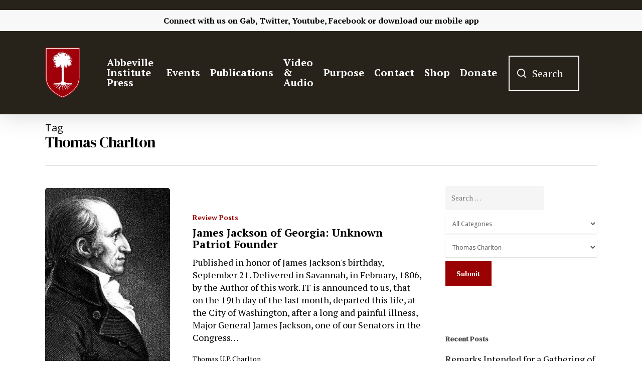

--- FILE ---
content_type: text/html; charset=UTF-8
request_url: https://www.abbevilleinstitute.org/tag/thomas-charlton/
body_size: 39628
content:
<!DOCTYPE html>

<html lang="en-US" class="no-js">
<head> <script type="text/javascript">if(!gform){document.addEventListener("gform_main_scripts_loaded",function(){gform.scriptsLoaded=!0}),window.addEventListener("DOMContentLoaded",function(){gform.domLoaded=!0});var gform={domLoaded:!1,scriptsLoaded:!1,initializeOnLoaded:function(o){gform.domLoaded&&gform.scriptsLoaded?o():!gform.domLoaded&&gform.scriptsLoaded?window.addEventListener("DOMContentLoaded",o):document.addEventListener("gform_main_scripts_loaded",o)},hooks:{action:{},filter:{}},addAction:function(o,n,r,t){gform.addHook("action",o,n,r,t)},addFilter:function(o,n,r,t){gform.addHook("filter",o,n,r,t)},doAction:function(o){gform.doHook("action",o,arguments)},applyFilters:function(o){return gform.doHook("filter",o,arguments)},removeAction:function(o,n){gform.removeHook("action",o,n)},removeFilter:function(o,n,r){gform.removeHook("filter",o,n,r)},addHook:function(o,n,r,t,i){null==gform.hooks[o][n]&&(gform.hooks[o][n]=[]);var e=gform.hooks[o][n];null==i&&(i=n+"_"+e.length),null==t&&(t=10),gform.hooks[o][n].push({tag:i,callable:r,priority:t})},doHook:function(o,n,r){if(r=Array.prototype.slice.call(r,1),null!=gform.hooks[o][n]){var t,i=gform.hooks[o][n];i.sort(function(o,n){return o.priority-n.priority});for(var e=0;e<i.length;e++)"function"!=typeof(t=i[e].callable)&&(t=window[t]),"action"==o?t.apply(null,r):r[0]=t.apply(null,r)}if("filter"==o)return r[0]},removeHook:function(o,n,r,t){if(null!=gform.hooks[o][n])for(var i=gform.hooks[o][n],e=i.length-1;0<=e;e--)null!=t&&t!=i[e].tag||null!=r&&r!=i[e].priority||i.splice(e,1)}}}</script>
	
	<meta charset="UTF-8">
	
	<meta name="viewport" content="width=device-width, initial-scale=1, maximum-scale=1, user-scalable=0" /><title>Thomas Charlton &#8211; Abbeville Institute</title>
<meta name='robots' content='max-image-preview:large' />
<link rel='dns-prefetch' href='//www.googletagmanager.com' />
<link rel='dns-prefetch' href='//maxcdn.bootstrapcdn.com' />
<link rel='dns-prefetch' href='//fonts.googleapis.com' />
<link rel='dns-prefetch' href='//pagead2.googlesyndication.com' />
<link rel="alternate" type="application/rss+xml" title="Abbeville Institute &raquo; Feed" href="https://www.abbevilleinstitute.org/feed/" />
<link rel="alternate" type="application/rss+xml" title="Abbeville Institute &raquo; Comments Feed" href="https://www.abbevilleinstitute.org/comments/feed/" />
<link rel="alternate" type="text/calendar" title="Abbeville Institute &raquo; iCal Feed" href="https://www.abbevilleinstitute.org/events/?ical=1" />
<link rel="alternate" type="application/rss+xml" title="Abbeville Institute &raquo; Thomas Charlton Tag Feed" href="https://www.abbevilleinstitute.org/tag/thomas-charlton/feed/" />
<style id='wp-img-auto-sizes-contain-inline-css' type='text/css'>
img:is([sizes=auto i],[sizes^="auto," i]){contain-intrinsic-size:3000px 1500px}
/*# sourceURL=wp-img-auto-sizes-contain-inline-css */
</style>
<style id='wp-emoji-styles-inline-css' type='text/css'>

	img.wp-smiley, img.emoji {
		display: inline !important;
		border: none !important;
		box-shadow: none !important;
		height: 1em !important;
		width: 1em !important;
		margin: 0 0.07em !important;
		vertical-align: -0.1em !important;
		background: none !important;
		padding: 0 !important;
	}
/*# sourceURL=wp-emoji-styles-inline-css */
</style>
<link rel='stylesheet' id='wp-block-library-css' href='https://www.abbevilleinstitute.org/wp-includes/css/dist/block-library/style.min.css?ver=6.9' type='text/css' media='all' />
<style id='global-styles-inline-css' type='text/css'>
:root{--wp--preset--aspect-ratio--square: 1;--wp--preset--aspect-ratio--4-3: 4/3;--wp--preset--aspect-ratio--3-4: 3/4;--wp--preset--aspect-ratio--3-2: 3/2;--wp--preset--aspect-ratio--2-3: 2/3;--wp--preset--aspect-ratio--16-9: 16/9;--wp--preset--aspect-ratio--9-16: 9/16;--wp--preset--color--black: #000000;--wp--preset--color--cyan-bluish-gray: #abb8c3;--wp--preset--color--white: #ffffff;--wp--preset--color--pale-pink: #f78da7;--wp--preset--color--vivid-red: #cf2e2e;--wp--preset--color--luminous-vivid-orange: #ff6900;--wp--preset--color--luminous-vivid-amber: #fcb900;--wp--preset--color--light-green-cyan: #7bdcb5;--wp--preset--color--vivid-green-cyan: #00d084;--wp--preset--color--pale-cyan-blue: #8ed1fc;--wp--preset--color--vivid-cyan-blue: #0693e3;--wp--preset--color--vivid-purple: #9b51e0;--wp--preset--gradient--vivid-cyan-blue-to-vivid-purple: linear-gradient(135deg,rgb(6,147,227) 0%,rgb(155,81,224) 100%);--wp--preset--gradient--light-green-cyan-to-vivid-green-cyan: linear-gradient(135deg,rgb(122,220,180) 0%,rgb(0,208,130) 100%);--wp--preset--gradient--luminous-vivid-amber-to-luminous-vivid-orange: linear-gradient(135deg,rgb(252,185,0) 0%,rgb(255,105,0) 100%);--wp--preset--gradient--luminous-vivid-orange-to-vivid-red: linear-gradient(135deg,rgb(255,105,0) 0%,rgb(207,46,46) 100%);--wp--preset--gradient--very-light-gray-to-cyan-bluish-gray: linear-gradient(135deg,rgb(238,238,238) 0%,rgb(169,184,195) 100%);--wp--preset--gradient--cool-to-warm-spectrum: linear-gradient(135deg,rgb(74,234,220) 0%,rgb(151,120,209) 20%,rgb(207,42,186) 40%,rgb(238,44,130) 60%,rgb(251,105,98) 80%,rgb(254,248,76) 100%);--wp--preset--gradient--blush-light-purple: linear-gradient(135deg,rgb(255,206,236) 0%,rgb(152,150,240) 100%);--wp--preset--gradient--blush-bordeaux: linear-gradient(135deg,rgb(254,205,165) 0%,rgb(254,45,45) 50%,rgb(107,0,62) 100%);--wp--preset--gradient--luminous-dusk: linear-gradient(135deg,rgb(255,203,112) 0%,rgb(199,81,192) 50%,rgb(65,88,208) 100%);--wp--preset--gradient--pale-ocean: linear-gradient(135deg,rgb(255,245,203) 0%,rgb(182,227,212) 50%,rgb(51,167,181) 100%);--wp--preset--gradient--electric-grass: linear-gradient(135deg,rgb(202,248,128) 0%,rgb(113,206,126) 100%);--wp--preset--gradient--midnight: linear-gradient(135deg,rgb(2,3,129) 0%,rgb(40,116,252) 100%);--wp--preset--font-size--small: 13px;--wp--preset--font-size--medium: 20px;--wp--preset--font-size--large: 36px;--wp--preset--font-size--x-large: 42px;--wp--preset--spacing--20: 0.44rem;--wp--preset--spacing--30: 0.67rem;--wp--preset--spacing--40: 1rem;--wp--preset--spacing--50: 1.5rem;--wp--preset--spacing--60: 2.25rem;--wp--preset--spacing--70: 3.38rem;--wp--preset--spacing--80: 5.06rem;--wp--preset--shadow--natural: 6px 6px 9px rgba(0, 0, 0, 0.2);--wp--preset--shadow--deep: 12px 12px 50px rgba(0, 0, 0, 0.4);--wp--preset--shadow--sharp: 6px 6px 0px rgba(0, 0, 0, 0.2);--wp--preset--shadow--outlined: 6px 6px 0px -3px rgb(255, 255, 255), 6px 6px rgb(0, 0, 0);--wp--preset--shadow--crisp: 6px 6px 0px rgb(0, 0, 0);}:where(.is-layout-flex){gap: 0.5em;}:where(.is-layout-grid){gap: 0.5em;}body .is-layout-flex{display: flex;}.is-layout-flex{flex-wrap: wrap;align-items: center;}.is-layout-flex > :is(*, div){margin: 0;}body .is-layout-grid{display: grid;}.is-layout-grid > :is(*, div){margin: 0;}:where(.wp-block-columns.is-layout-flex){gap: 2em;}:where(.wp-block-columns.is-layout-grid){gap: 2em;}:where(.wp-block-post-template.is-layout-flex){gap: 1.25em;}:where(.wp-block-post-template.is-layout-grid){gap: 1.25em;}.has-black-color{color: var(--wp--preset--color--black) !important;}.has-cyan-bluish-gray-color{color: var(--wp--preset--color--cyan-bluish-gray) !important;}.has-white-color{color: var(--wp--preset--color--white) !important;}.has-pale-pink-color{color: var(--wp--preset--color--pale-pink) !important;}.has-vivid-red-color{color: var(--wp--preset--color--vivid-red) !important;}.has-luminous-vivid-orange-color{color: var(--wp--preset--color--luminous-vivid-orange) !important;}.has-luminous-vivid-amber-color{color: var(--wp--preset--color--luminous-vivid-amber) !important;}.has-light-green-cyan-color{color: var(--wp--preset--color--light-green-cyan) !important;}.has-vivid-green-cyan-color{color: var(--wp--preset--color--vivid-green-cyan) !important;}.has-pale-cyan-blue-color{color: var(--wp--preset--color--pale-cyan-blue) !important;}.has-vivid-cyan-blue-color{color: var(--wp--preset--color--vivid-cyan-blue) !important;}.has-vivid-purple-color{color: var(--wp--preset--color--vivid-purple) !important;}.has-black-background-color{background-color: var(--wp--preset--color--black) !important;}.has-cyan-bluish-gray-background-color{background-color: var(--wp--preset--color--cyan-bluish-gray) !important;}.has-white-background-color{background-color: var(--wp--preset--color--white) !important;}.has-pale-pink-background-color{background-color: var(--wp--preset--color--pale-pink) !important;}.has-vivid-red-background-color{background-color: var(--wp--preset--color--vivid-red) !important;}.has-luminous-vivid-orange-background-color{background-color: var(--wp--preset--color--luminous-vivid-orange) !important;}.has-luminous-vivid-amber-background-color{background-color: var(--wp--preset--color--luminous-vivid-amber) !important;}.has-light-green-cyan-background-color{background-color: var(--wp--preset--color--light-green-cyan) !important;}.has-vivid-green-cyan-background-color{background-color: var(--wp--preset--color--vivid-green-cyan) !important;}.has-pale-cyan-blue-background-color{background-color: var(--wp--preset--color--pale-cyan-blue) !important;}.has-vivid-cyan-blue-background-color{background-color: var(--wp--preset--color--vivid-cyan-blue) !important;}.has-vivid-purple-background-color{background-color: var(--wp--preset--color--vivid-purple) !important;}.has-black-border-color{border-color: var(--wp--preset--color--black) !important;}.has-cyan-bluish-gray-border-color{border-color: var(--wp--preset--color--cyan-bluish-gray) !important;}.has-white-border-color{border-color: var(--wp--preset--color--white) !important;}.has-pale-pink-border-color{border-color: var(--wp--preset--color--pale-pink) !important;}.has-vivid-red-border-color{border-color: var(--wp--preset--color--vivid-red) !important;}.has-luminous-vivid-orange-border-color{border-color: var(--wp--preset--color--luminous-vivid-orange) !important;}.has-luminous-vivid-amber-border-color{border-color: var(--wp--preset--color--luminous-vivid-amber) !important;}.has-light-green-cyan-border-color{border-color: var(--wp--preset--color--light-green-cyan) !important;}.has-vivid-green-cyan-border-color{border-color: var(--wp--preset--color--vivid-green-cyan) !important;}.has-pale-cyan-blue-border-color{border-color: var(--wp--preset--color--pale-cyan-blue) !important;}.has-vivid-cyan-blue-border-color{border-color: var(--wp--preset--color--vivid-cyan-blue) !important;}.has-vivid-purple-border-color{border-color: var(--wp--preset--color--vivid-purple) !important;}.has-vivid-cyan-blue-to-vivid-purple-gradient-background{background: var(--wp--preset--gradient--vivid-cyan-blue-to-vivid-purple) !important;}.has-light-green-cyan-to-vivid-green-cyan-gradient-background{background: var(--wp--preset--gradient--light-green-cyan-to-vivid-green-cyan) !important;}.has-luminous-vivid-amber-to-luminous-vivid-orange-gradient-background{background: var(--wp--preset--gradient--luminous-vivid-amber-to-luminous-vivid-orange) !important;}.has-luminous-vivid-orange-to-vivid-red-gradient-background{background: var(--wp--preset--gradient--luminous-vivid-orange-to-vivid-red) !important;}.has-very-light-gray-to-cyan-bluish-gray-gradient-background{background: var(--wp--preset--gradient--very-light-gray-to-cyan-bluish-gray) !important;}.has-cool-to-warm-spectrum-gradient-background{background: var(--wp--preset--gradient--cool-to-warm-spectrum) !important;}.has-blush-light-purple-gradient-background{background: var(--wp--preset--gradient--blush-light-purple) !important;}.has-blush-bordeaux-gradient-background{background: var(--wp--preset--gradient--blush-bordeaux) !important;}.has-luminous-dusk-gradient-background{background: var(--wp--preset--gradient--luminous-dusk) !important;}.has-pale-ocean-gradient-background{background: var(--wp--preset--gradient--pale-ocean) !important;}.has-electric-grass-gradient-background{background: var(--wp--preset--gradient--electric-grass) !important;}.has-midnight-gradient-background{background: var(--wp--preset--gradient--midnight) !important;}.has-small-font-size{font-size: var(--wp--preset--font-size--small) !important;}.has-medium-font-size{font-size: var(--wp--preset--font-size--medium) !important;}.has-large-font-size{font-size: var(--wp--preset--font-size--large) !important;}.has-x-large-font-size{font-size: var(--wp--preset--font-size--x-large) !important;}
/*# sourceURL=global-styles-inline-css */
</style>

<style id='classic-theme-styles-inline-css' type='text/css'>
/*! This file is auto-generated */
.wp-block-button__link{color:#fff;background-color:#32373c;border-radius:9999px;box-shadow:none;text-decoration:none;padding:calc(.667em + 2px) calc(1.333em + 2px);font-size:1.125em}.wp-block-file__button{background:#32373c;color:#fff;text-decoration:none}
/*# sourceURL=/wp-includes/css/classic-themes.min.css */
</style>
<link rel='stylesheet' id='teachable-buy-button-css' href='https://www.abbevilleinstitute.org/wp-content/plugins/teachable/build/css/buy-button-styles.css?ver=1.0.0' type='text/css' media='all' />
<link rel='stylesheet' id='authors-list-css-css' href='https://www.abbevilleinstitute.org/wp-content/plugins/authors-list/backend/assets/css/front.css?ver=2.0.6.2' type='text/css' media='all' />
<link rel='stylesheet' id='jquery-ui-css-css' href='https://www.abbevilleinstitute.org/wp-content/plugins/authors-list/backend/assets/css/jquery-ui.css?ver=2.0.6.2' type='text/css' media='all' />
<link rel='stylesheet' id='salient-social-css' href='https://www.abbevilleinstitute.org/wp-content/plugins/salient-social/css/style.css?ver=1.1' type='text/css' media='all' />
<style id='salient-social-inline-css' type='text/css'>

  .sharing-default-minimal .nectar-love.loved,
  body .nectar-social[data-color-override="override"].fixed > a:before, 
  body .nectar-social[data-color-override="override"].fixed .nectar-social-inner a,
  .sharing-default-minimal .nectar-social[data-color-override="override"] .nectar-social-inner a:hover {
    background-color: #9a0102;
  }
  .nectar-social.hover .nectar-love.loved,
  .nectar-social.hover > .nectar-love-button a:hover,
  .nectar-social[data-color-override="override"].hover > div a:hover,
  #single-below-header .nectar-social[data-color-override="override"].hover > div a:hover,
  .nectar-social[data-color-override="override"].hover .share-btn:hover,
  .sharing-default-minimal .nectar-social[data-color-override="override"] .nectar-social-inner a {
    border-color: #9a0102;
  }
  #single-below-header .nectar-social.hover .nectar-love.loved i,
  #single-below-header .nectar-social.hover[data-color-override="override"] a:hover,
  #single-below-header .nectar-social.hover[data-color-override="override"] a:hover i,
  #single-below-header .nectar-social.hover .nectar-love-button a:hover i,
  .nectar-love:hover i,
  .hover .nectar-love:hover .total_loves,
  .nectar-love.loved i,
  .nectar-social.hover .nectar-love.loved .total_loves,
  .nectar-social.hover .share-btn:hover, 
  .nectar-social[data-color-override="override"].hover .nectar-social-inner a:hover,
  .nectar-social[data-color-override="override"].hover > div:hover span,
  .sharing-default-minimal .nectar-social[data-color-override="override"] .nectar-social-inner a:not(:hover) i,
  .sharing-default-minimal .nectar-social[data-color-override="override"] .nectar-social-inner a:not(:hover) {
    color: #9a0102;
  }
/*# sourceURL=salient-social-inline-css */
</style>
<link rel='stylesheet' id='searchandfilter-css' href='https://www.abbevilleinstitute.org/wp-content/plugins/search-filter/style.css?ver=1' type='text/css' media='all' />
<link rel='stylesheet' id='sab_font-awesome-css' href='//maxcdn.bootstrapcdn.com/font-awesome/4.7.0/css/font-awesome.min.css?ver=6.9' type='text/css' media='all' />
<link rel='stylesheet' id='sab_custom_css-css' href='https://www.abbevilleinstitute.org/wp-content/plugins/simple-author-bio/includes/../css/style.css?ver=6.9' type='text/css' media='all' />
<link rel='stylesheet' id='font-awesome-css' href='https://www.abbevilleinstitute.org/wp-content/themes/abbevilletheme/css/font-awesome.min.css?ver=4.6.4' type='text/css' media='all' />
<link rel='stylesheet' id='salient-grid-system-css' href='https://www.abbevilleinstitute.org/wp-content/themes/abbevilletheme/css/grid-system.css?ver=12.1.6' type='text/css' media='all' />
<link rel='stylesheet' id='main-styles-css' href='https://www.abbevilleinstitute.org/wp-content/themes/abbevilletheme/css/style.css?ver=12.1.6' type='text/css' media='all' />
<link rel='stylesheet' id='nectar-header-secondary-nav-css' href='https://www.abbevilleinstitute.org/wp-content/themes/abbevilletheme/css/header/header-secondary-nav.css?ver=12.1.6' type='text/css' media='all' />
<link rel='stylesheet' id='nectar-ocm-fullscreen-css' href='https://www.abbevilleinstitute.org/wp-content/themes/abbevilletheme/css/off-canvas/fullscreen.css?ver=12.1.6' type='text/css' media='all' />
<link rel='stylesheet' id='fancyBox-css' href='https://www.abbevilleinstitute.org/wp-content/themes/abbevilletheme/css/plugins/jquery.fancybox.css?ver=3.3.1' type='text/css' media='all' />
<link rel='stylesheet' id='nectar_default_font_open_sans-css' href='https://fonts.googleapis.com/css?family=Open+Sans%3A300%2C400%2C600%2C700&#038;subset=latin%2Clatin-ext' type='text/css' media='all' />
<link rel='stylesheet' id='responsive-css' href='https://www.abbevilleinstitute.org/wp-content/themes/abbevilletheme/css/responsive.css?ver=12.1.6' type='text/css' media='all' />
<link rel='stylesheet' id='skin-material-css' href='https://www.abbevilleinstitute.org/wp-content/themes/abbevilletheme/css/skin-material.css?ver=12.1.6' type='text/css' media='all' />
<link rel='stylesheet' id='dflip-style-css' href='https://www.abbevilleinstitute.org/wp-content/plugins/3d-flipbook-dflip-lite/assets/css/dflip.min.css?ver=2.4.20' type='text/css' media='all' />
<link rel='stylesheet' id='heateor_sss_frontend_css-css' href='https://www.abbevilleinstitute.org/wp-content/plugins/sassy-social-share/public/css/sassy-social-share-public.css?ver=3.3.79' type='text/css' media='all' />
<style id='heateor_sss_frontend_css-inline-css' type='text/css'>
.heateor_sss_button_instagram span.heateor_sss_svg,a.heateor_sss_instagram span.heateor_sss_svg{background:radial-gradient(circle at 30% 107%,#fdf497 0,#fdf497 5%,#fd5949 45%,#d6249f 60%,#285aeb 90%)}.heateor_sss_horizontal_sharing .heateor_sss_svg,.heateor_sss_standard_follow_icons_container .heateor_sss_svg{color:#fff;border-width:0px;border-style:solid;border-color:transparent}.heateor_sss_horizontal_sharing .heateorSssTCBackground{color:#666}.heateor_sss_horizontal_sharing span.heateor_sss_svg:hover,.heateor_sss_standard_follow_icons_container span.heateor_sss_svg:hover{border-color:transparent;}.heateor_sss_vertical_sharing span.heateor_sss_svg,.heateor_sss_floating_follow_icons_container span.heateor_sss_svg{color:#fff;border-width:0px;border-style:solid;border-color:transparent;}.heateor_sss_vertical_sharing .heateorSssTCBackground{color:#666;}.heateor_sss_vertical_sharing span.heateor_sss_svg:hover,.heateor_sss_floating_follow_icons_container span.heateor_sss_svg:hover{border-color:transparent;}@media screen and (max-width:783px) {.heateor_sss_vertical_sharing{display:none!important}}div.heateor_sss_mobile_footer{display:none;}@media screen and (max-width:783px){div.heateor_sss_bottom_sharing .heateorSssTCBackground{background-color:white}div.heateor_sss_bottom_sharing{width:100%!important;left:0!important;}div.heateor_sss_bottom_sharing a{width:12.5% !important;}div.heateor_sss_bottom_sharing .heateor_sss_svg{width: 100% !important;}div.heateor_sss_bottom_sharing div.heateorSssTotalShareCount{font-size:1em!important;line-height:28px!important}div.heateor_sss_bottom_sharing div.heateorSssTotalShareText{font-size:.7em!important;line-height:0px!important}div.heateor_sss_mobile_footer{display:block;height:40px;}.heateor_sss_bottom_sharing{padding:0!important;display:block!important;width:auto!important;bottom:-2px!important;top: auto!important;}.heateor_sss_bottom_sharing .heateor_sss_square_count{line-height:inherit;}.heateor_sss_bottom_sharing .heateorSssSharingArrow{display:none;}.heateor_sss_bottom_sharing .heateorSssTCBackground{margin-right:1.1em!important}}
/*# sourceURL=heateor_sss_frontend_css-inline-css */
</style>
<link rel='stylesheet' id='dynamic-css-css' href='https://www.abbevilleinstitute.org/wp-content/themes/abbevilletheme/css/salient-dynamic-styles.css?ver=5611' type='text/css' media='all' />
<style id='dynamic-css-inline-css' type='text/css'>
#header-space{background-color:#ffffff}@media only screen and (min-width:1000px){body #ajax-content-wrap.no-scroll{min-height:calc(100vh - 208px);height:calc(100vh - 208px)!important;}}@media only screen and (min-width:1000px){#page-header-wrap.fullscreen-header,#page-header-wrap.fullscreen-header #page-header-bg,html:not(.nectar-box-roll-loaded) .nectar-box-roll > #page-header-bg.fullscreen-header,.nectar_fullscreen_zoom_recent_projects,#nectar_fullscreen_rows:not(.afterLoaded) > div{height:calc(100vh - 207px);}.wpb_row.vc_row-o-full-height.top-level,.wpb_row.vc_row-o-full-height.top-level > .col.span_12{min-height:calc(100vh - 207px);}html:not(.nectar-box-roll-loaded) .nectar-box-roll > #page-header-bg.fullscreen-header{top:208px;}.nectar-slider-wrap[data-fullscreen="true"]:not(.loaded),.nectar-slider-wrap[data-fullscreen="true"]:not(.loaded) .swiper-container{height:calc(100vh - 206px)!important;}.admin-bar .nectar-slider-wrap[data-fullscreen="true"]:not(.loaded),.admin-bar .nectar-slider-wrap[data-fullscreen="true"]:not(.loaded) .swiper-container{height:calc(100vh - 206px - 32px)!important;}}#nectar_fullscreen_rows{background-color:;}
#footer-outer #footer-widgets .widget h4, #footer-outer .col .widget_recent_entries span, #footer-outer .col .recent_posts_extra_widget .post-widget-text span{
    color: white !important;
}

#footer-outer #footer-widgets .col input[type=text], #footer-outer #footer-widgets .col input[type=email]{
    background-color: white !important;
}

#footer-outer .widget.widget_media_image img {
    padding-top: 5% !important;
}

#footer-outer .container{
    padding: 0 !important;
}

#footer-outer .nectar-button {
    color:#9a0102!important;
}

#footer-outer .nectar-button:hover {
    color:#9a0102bd!important
}

body #footer-outer i, body #header-secondary-outer #social i {
    background-color:transparent!important;
}

.fa-youtube-play{
    padding-right: 2% !important;
}

.fa-twitter{
    padding-right: 2% !important;
}

.fa-facebook{
    padding-right: 2% !important;
}

.fa-rss{
    padding-right: 2% !important;
}

.fa-amazon{
    padding-right: 2% !important;
}

.fa-podcast{
    padding-right: 2% !important;
}

#gform_submit_button_1{
    border: solid 2px white !important;
}

#footer-outer h4{
    font-weight: 700 !important;
    font-size: 20px !important;
}

#header-outer{
    top: 20px !important;
}

body .gform_wrapper .top_label .gfield_label {
    margin-top: 0px;
}
.gform_wrapper textarea.medium {
    height:70px;
}

.blog .page-header-bg-image{
    background-image: url(https://www.abbevilleinstitute.org/wp-content/uploads/2021/04/blogheader-02.png) !important;
}

.review-posts .page-header-bg-image{
    background-image: url(https://www.abbevilleinstitute.org/wp-content/uploads/2021/04/reviewheader-03.png) !important;
}

.clyde-wilson-library .page-header-bg-image{
    background-image: url(https://www.abbevilleinstitute.org/wp-content/uploads/2021/03/clydewilsonheader-01.png) !important;
}

#header-secondary-outer{
    padding: 1% !important;
}
/*Events*/
.tribe-events .tribe-events-c-ical__link{
    border: 1px solid #9a0102 !important;
    color: #9a0102;
}

.tribe-events .tribe-events-c-ical__link:active, .tribe-events .tribe-events-c-ical__link:focus, .tribe-events .tribe-events-c-ical__link:hover{
    background-color: #9a0102 !important;
}

.tribe-common .tribe-common-c-svgicon{
    color: #9a0102 !important;
}

.tribe-events .tribe-events-calendar-month__day--current .tribe-events-calendar-month__day-date, .tribe-events .tribe-events-calendar-month__day--current .tribe-events-calendar-month__day-date-link{
    color: #9a0102 !important;
}

.tribe-common .tribe-common-anchor-thin-alt{
    border-bottom: 1px solid #9a0102 !important;
}

.tribe-common .tribe-common-anchor-thin-alt:hover{
    color: #9a0102 !important;
}

/*body.material #header-outer .cart-menu .cart-icon-wrap .icon-salient-cart, body.material #top nav ul #search-btn a span{
    font-size: 30px !important;
    margin-left: 0 !important;
}

body.material #header-outer:not([data-format="left-header"]) #top nav >.buttons{
    margin-left: 0 !important;
} */

.searchandfilter li{
    list-style: none !important;
}

/*Search Box*/
.icon-salient-search:after{
    content: "Search";
    display: initial;
    position: relative;
    margin-left: -35px;
    margin-bottom: 3px;
    border: 2px solid white;
    font-family: 'PT Serif';
    text-align: center !important;
    font-size: 20px;
    padding-top: 20px;
    padding-bottom: 20px;
    padding-left: 45px;
    padding-right: 30px;
}

#header-outer[data-full-width="true"] header >.container{
    padding: 0 70px !important;
}

body.material #header-outer[data-full-width="true"]:not([data-format="left-header"]) #top nav >.buttons{
    margin-right: 45px;
    margin-left: 40px;
}

#search-btn{
    padding-right: 10px;
    margin-left: 0 !important;
}

.icon-salient-search{
    font-size: 18px !important;
}

/*Mobile Header*/

@media only screen and (max-width: 600px){
   .icon-salient-search:after{
       display: none !important;
} 
}

@media only screen and (max-width: 600px){
   #header-outer[data-full-width="true"] header >.container{
    padding: 10px 10px!important;
} 
}

@media only screen and (max-width: 600px){
    .mobile-only-logo{
        padding-top: 20px !important;
    }
}

@media only screen and (max-width: 600px){
    .col .span_9 .col_last{
        padding-top: 10px !important;
    }
}

body.search #search-results .result .inner-wrap .avatar, .dcms_author-avatar .avatar, .grav-wrap .avatar {
    display:none!important;
}

body.search #search-results .result .inner-wrap .text a {
    color: #252525;
    font-weight: 600;
}

body.search #search-results .result .inner-wrap .text a:hover {
    color: #9A0102;
    font-weight: 600;
}

body.search #search-results .result .inner-wrap .text a:after {
    content:" - ";
}

.dcms_author-info .dcms_author-description, .dcms_author-info .dcms_author-heading {
    margin:3%!important;
}

.nectar-social.fixed {
    display:none;
}

.heateor_sss_vertical_sharing .heateorSssSharing, .heateor_sss_floating_follow_icons_container .heateorSssSharing {
    border-width: 1px!important;
    border-style: solid;
    border-color: #ffffff;
    background: #9a0102!important;
}

.blog_next_prev_buttons {
    display:none;
}

.fa-facebook {
    margin-top:10px;
}

.fa-facebook-f:before, .fa-facebook:before {
    content: url(https://www.abbevilleinstitute.org/wp-content/uploads/2022/01/gab-icon-20x20-1.png)!important;
    width:20px!important;
    display:inline;
}

#top nav ul #search-btn a {
    width:100%;
}

@media (max-width: 1000px){
.icon-salient-search:after {
    display:none!important;
}
}

blockquote {
    font-family: 'Open Sans';
    font-weight: 700;
    line-height: 25px;
    font-size: 19px;
    letter-spacing: normal;
    margin-bottom: 30px;
}
/*# sourceURL=dynamic-css-inline-css */
</style>
<link rel='stylesheet' id='redux-google-fonts-salient_redux-css' href='https://fonts.googleapis.com/css?family=PT+Serif%3A700%2C400%7CDM+Serif+Display%3A400&#038;subset=latin&#038;ver=1666620702' type='text/css' media='all' />
<script type="text/javascript" src="https://www.abbevilleinstitute.org/wp-includes/js/jquery/jquery.min.js?ver=3.7.1" id="jquery-core-js"></script>
<script type="text/javascript" src="https://www.abbevilleinstitute.org/wp-includes/js/jquery/jquery-migrate.min.js?ver=3.4.1" id="jquery-migrate-js"></script>

<!-- Google tag (gtag.js) snippet added by Site Kit -->
<!-- Google Analytics snippet added by Site Kit -->
<script type="text/javascript" src="https://www.googletagmanager.com/gtag/js?id=G-JQX64G81KS" id="google_gtagjs-js" async></script>
<script type="text/javascript" id="google_gtagjs-js-after">
/* <![CDATA[ */
window.dataLayer = window.dataLayer || [];function gtag(){dataLayer.push(arguments);}
gtag("set","linker",{"domains":["www.abbevilleinstitute.org"]});
gtag("js", new Date());
gtag("set", "developer_id.dZTNiMT", true);
gtag("config", "G-JQX64G81KS");
//# sourceURL=google_gtagjs-js-after
/* ]]> */
</script>
<link rel="https://api.w.org/" href="https://www.abbevilleinstitute.org/wp-json/" /><link rel="alternate" title="JSON" type="application/json" href="https://www.abbevilleinstitute.org/wp-json/wp/v2/tags/1783" /><link rel="EditURI" type="application/rsd+xml" title="RSD" href="https://www.abbevilleinstitute.org/xmlrpc.php?rsd" />
<meta name="generator" content="Site Kit by Google 1.170.0" /><meta name="tec-api-version" content="v1"><meta name="tec-api-origin" content="https://www.abbevilleinstitute.org"><link rel="alternate" href="https://www.abbevilleinstitute.org/wp-json/tribe/events/v1/events/?tags=thomas-charlton" /><script type="text/javascript"> var root = document.getElementsByTagName( "html" )[0]; root.setAttribute( "class", "js" ); </script>
<!-- Google AdSense meta tags added by Site Kit -->
<meta name="google-adsense-platform-account" content="ca-host-pub-2644536267352236">
<meta name="google-adsense-platform-domain" content="sitekit.withgoogle.com">
<!-- End Google AdSense meta tags added by Site Kit -->
<style type="text/css">.recentcomments a{display:inline !important;padding:0 !important;margin:0 !important;}</style><meta name="generator" content="Powered by WPBakery Page Builder - drag and drop page builder for WordPress."/>

<!-- Google AdSense snippet added by Site Kit -->
<script type="text/javascript" async="async" src="https://pagead2.googlesyndication.com/pagead/js/adsbygoogle.js?client=ca-pub-9008782652146929&amp;host=ca-host-pub-2644536267352236" crossorigin="anonymous"></script>

<!-- End Google AdSense snippet added by Site Kit -->
<link rel="icon" href="https://www.abbevilleinstitute.org/wp-content/uploads/2021/02/cropped-Abbeville-Logo-32x32.png" sizes="32x32" />
<link rel="icon" href="https://www.abbevilleinstitute.org/wp-content/uploads/2021/02/cropped-Abbeville-Logo-192x192.png" sizes="192x192" />
<link rel="apple-touch-icon" href="https://www.abbevilleinstitute.org/wp-content/uploads/2021/02/cropped-Abbeville-Logo-180x180.png" />
<meta name="msapplication-TileImage" content="https://www.abbevilleinstitute.org/wp-content/uploads/2021/02/cropped-Abbeville-Logo-270x270.png" />
<noscript><style> .wpb_animate_when_almost_visible { opacity: 1; }</style></noscript>	
<link rel='stylesheet' id='js_composer_front-css' href='https://www.abbevilleinstitute.org/wp-content/plugins/js_composer_salient/assets/css/js_composer.min.css?ver=6.4.2' type='text/css' media='all' />
<link rel='stylesheet' id='iconsmind-css' href='https://www.abbevilleinstitute.org/wp-content/themes/abbevilletheme/css/iconsmind.css?ver=7.6' type='text/css' media='all' />
</head>


<body class="archive tag tag-thomas-charlton tag-1783 wp-theme-abbevilletheme tribe-no-js material wpb-js-composer js-comp-ver-6.4.2 vc_responsive" data-footer-reveal="false" data-footer-reveal-shadow="none" data-header-format="default" data-body-border="off" data-boxed-style="" data-header-breakpoint="1000" data-dropdown-style="minimal" data-cae="easeOutCubic" data-cad="750" data-megamenu-width="contained" data-aie="none" data-ls="fancybox" data-apte="standard" data-hhun="1" data-fancy-form-rcs="default" data-form-style="default" data-form-submit="regular" data-is="minimal" data-button-style="default" data-user-account-button="false" data-flex-cols="true" data-col-gap="default" data-header-inherit-rc="false" data-header-search="true" data-animated-anchors="true" data-ajax-transitions="false" data-full-width-header="true" data-slide-out-widget-area="true" data-slide-out-widget-area-style="fullscreen-alt" data-user-set-ocm="off" data-loading-animation="none" data-bg-header="false" data-responsive="1" data-ext-responsive="true" data-header-resize="0" data-header-color="custom" data-cart="false" data-remove-m-parallax="" data-remove-m-video-bgs="" data-m-animate="0" data-force-header-trans-color="light" data-smooth-scrolling="0" data-permanent-transparent="false" >
	
	<script type="text/javascript"> if(navigator.userAgent.match(/(Android|iPod|iPhone|iPad|BlackBerry|IEMobile|Opera Mini)/)) { document.body.className += " using-mobile-browser "; } </script><div class="ocm-effect-wrap"><div class="ocm-effect-wrap-inner">	
	<div id="header-space"  data-header-mobile-fixed='1'></div> 
	
		
	<div id="header-outer" data-has-menu="true" data-has-buttons="yes" data-header-button_style="default" data-using-pr-menu="false" data-mobile-fixed="1" data-ptnm="false" data-lhe="animated_underline" data-user-set-bg="#27231b" data-format="default" data-permanent-transparent="false" data-megamenu-rt="0" data-remove-fixed="1" data-header-resize="0" data-cart="false" data-transparency-option="" data-box-shadow="large" data-shrink-num="6" data-using-secondary="1" data-using-logo="1" data-logo-height="110" data-m-logo-height="70" data-padding="28" data-full-width="true" data-condense="false" >
		
			
	<div id="header-secondary-outer" class="default" data-mobile="default" data-remove-fixed="1" data-lhe="animated_underline" data-secondary-text="true" data-full-width="true" data-mobile-fixed="1" data-permanent-transparent="false" >
		<div class="container">
			<nav>
				<div class="nectar-center-text">Connect with us on <a href="https://gab.com/AbbevilleInstitute">Gab,</a> <a href="https://twitter.com/AbbevilleInst">Twitter,</a> <a href="https://www.youtube.com/channel/UCWwfaPb0DP3VGbCPP3sWLqg">Youtube,</a> <a href="https://www.facebook.com/abbevilleinstitute">Facebook</a> or <a href="https://subsplash.com/theabbevilleinstitute/app">download our mobile app</a></div>				
			</nav>
		</div>
	</div>
	

<div id="search-outer" class="nectar">
	<div id="search">
		<div class="container">
			 <div id="search-box">
				 <div class="inner-wrap">
					 <div class="col span_12">
						  <form role="search" action="https://www.abbevilleinstitute.org/" method="GET">
														 <input type="text" name="s"  value="" placeholder="Search" /> 
							 								
						<span>Hit enter to search or ESC to close</span>						</form>
					</div><!--/span_12-->
				</div><!--/inner-wrap-->
			 </div><!--/search-box-->
			 <div id="close"><a href="#">
				<span class="close-wrap"> <span class="close-line close-line1"></span> <span class="close-line close-line2"></span> </span>				 </a></div>
		 </div><!--/container-->
	</div><!--/search-->
</div><!--/search-outer-->

<header id="top">
	<div class="container">
		<div class="row">
			<div class="col span_3">
				<a id="logo" href="https://www.abbevilleinstitute.org" data-supplied-ml-starting-dark="false" data-supplied-ml-starting="true" data-supplied-ml="false" >
					<img class="stnd default-logo dark-version" alt="Abbeville Institute" src="https://www.abbevilleinstitute.org/wp-content/uploads/2021/02/Abbeville-Logo.png" srcset="https://www.abbevilleinstitute.org/wp-content/uploads/2021/02/Abbeville-Logo.png 1x, https://www.abbevilleinstitute.org/wp-content/uploads/2021/02/Abbeville-Logo.png 2x" /><img class="starting-logo mobile-only-logo" alt="Abbeville Institute" src="https://www.abbevilleinstitute.org/wp-content/uploads/2021/02/Croppedlogo.png" /><img class="starting-logo default-logo"  alt="Abbeville Institute" src="https://www.abbevilleinstitute.org/wp-content/uploads/2021/02/Croppedlogo.png" srcset="https://www.abbevilleinstitute.org/wp-content/uploads/2021/02/Croppedlogo.png 1x, https://www.abbevilleinstitute.org/wp-content/uploads/2021/02/Croppedlogo.png 2x" /> 
				</a>
				
							</div><!--/span_3-->
			
			<div class="col span_9 col_last">
									<a class="mobile-search" href="#searchbox"><span class="nectar-icon icon-salient-search" aria-hidden="true"></span></a>
										<div class="slide-out-widget-area-toggle mobile-icon fullscreen-alt" data-custom-color="false" data-icon-animation="simple-transform">
						<div> <a href="#sidewidgetarea" aria-label="Navigation Menu" aria-expanded="false" class="closed">
							<span aria-hidden="true"> <i class="lines-button x2"> <i class="lines"></i> </i> </span>
						</a></div> 
					</div>
								
									
					<nav>
						
						<ul class="sf-menu">	
							<li id="menu-item-12473" class="menu-item menu-item-type-custom menu-item-object-custom menu-item-12473"><a href="https://www.abbevilleinstitute.org/abbeville-institute-press/">Abbeville Institute Press</a></li>
<li id="menu-item-16634" class="menu-item menu-item-type-custom menu-item-object-custom menu-item-16634"><a href="https://abbevilleinstitute.org/events">Events</a></li>
<li id="menu-item-6" class="menu-item menu-item-type-custom menu-item-object-custom menu-item-has-children menu-item-6"><a href="#">Publications</a>
<ul class="sub-menu">
	<li id="menu-item-12468" class="menu-item menu-item-type-taxonomy menu-item-object-category menu-item-12468"><a href="https://www.abbevilleinstitute.org/category/review-posts/">Review Posts</a></li>
	<li id="menu-item-12472" class="menu-item menu-item-type-taxonomy menu-item-object-category menu-item-12472"><a href="https://www.abbevilleinstitute.org/category/clyde-wilson-library/">Clyde Wilson Library</a></li>
	<li id="menu-item-12467" class="menu-item menu-item-type-taxonomy menu-item-object-category menu-item-has-children menu-item-12467"><a href="https://www.abbevilleinstitute.org/category/blog/">Blog<span class="sf-sub-indicator"><i class="fa fa-angle-right icon-in-menu"></i></span></a>
	<ul class="sub-menu">
		<li id="menu-item-11914" class="menu-item menu-item-type-post_type menu-item-object-page menu-item-11914"><a href="https://www.abbevilleinstitute.org/article-submission-guidelines/">Article Submission Guidelines</a></li>
	</ul>
</li>
	<li id="menu-item-16890" class="menu-item menu-item-type-post_type menu-item-object-page menu-item-16890"><a href="https://www.abbevilleinstitute.org/authors/">Authors</a></li>
	<li id="menu-item-9896" class="menu-item menu-item-type-post_type menu-item-object-page menu-item-has-children menu-item-9896"><a href="https://www.abbevilleinstitute.org/recommendations/">Recommendations<span class="sf-sub-indicator"><i class="fa fa-angle-right icon-in-menu"></i></span></a>
	<ul class="sub-menu">
		<li id="menu-item-9897" class="menu-item menu-item-type-custom menu-item-object-custom menu-item-9897"><a href="https://www.abbevilleinstitute.org/recommended-books/">Books</a></li>
		<li id="menu-item-9898" class="menu-item menu-item-type-custom menu-item-object-custom menu-item-has-children menu-item-9898"><a href="https://www.abbevilleinstitute.org/recommended-music/">Music<span class="sf-sub-indicator"><i class="fa fa-angle-right icon-in-menu"></i></span></a>
		<ul class="sub-menu">
			<li id="menu-item-9931" class="menu-item menu-item-type-post_type menu-item-object-page menu-item-9931"><a href="https://www.abbevilleinstitute.org/blues/">Blues</a></li>
			<li id="menu-item-9932" class="menu-item menu-item-type-post_type menu-item-object-page menu-item-9932"><a href="https://www.abbevilleinstitute.org/southern-rock/">Southern Rock</a></li>
		</ul>
</li>
		<li id="menu-item-11920" class="menu-item menu-item-type-post_type menu-item-object-page menu-item-11920"><a href="https://www.abbevilleinstitute.org/recommended-links/">Recommended Links</a></li>
	</ul>
</li>
</ul>
</li>
<li id="menu-item-7" class="menu-item menu-item-type-custom menu-item-object-custom menu-item-has-children menu-item-7"><a href="#">Video &#038; Audio</a>
<ul class="sub-menu">
	<li id="menu-item-11903" class="menu-item menu-item-type-post_type menu-item-object-page menu-item-11903"><a href="https://www.abbevilleinstitute.org/lectures/">Lectures</a></li>
	<li id="menu-item-11904" class="menu-item menu-item-type-post_type menu-item-object-page menu-item-11904"><a href="https://www.abbevilleinstitute.org/podcast-2/">Podcast</a></li>
	<li id="menu-item-11906" class="menu-item menu-item-type-post_type menu-item-object-page menu-item-11906"><a href="https://www.abbevilleinstitute.org/youtube-videos/">Youtube Videos</a></li>
</ul>
</li>
<li id="menu-item-11913" class="menu-item menu-item-type-post_type menu-item-object-page menu-item-11913"><a href="https://www.abbevilleinstitute.org/purpose/">Purpose</a></li>
<li id="menu-item-11915" class="menu-item menu-item-type-post_type menu-item-object-page menu-item-11915"><a href="https://www.abbevilleinstitute.org/contact/">Contact</a></li>
<li id="menu-item-9892" class="menu-item menu-item-type-custom menu-item-object-custom menu-item-9892"><a href="https://abbevillegear.qbstores.com/all_products/all-products">Shop</a></li>
<li id="menu-item-9893" class="menu-item menu-item-type-custom menu-item-object-custom menu-item-9893"><a href="https://abbevilleinstitute.salsalabs.org/DonorForm1/index.html">Donate</a></li>
						</ul>
						

													<ul class="buttons sf-menu" data-user-set-ocm="off">
								
								<li id="search-btn"><div><a href="#searchbox"><span class="icon-salient-search" aria-hidden="true"></span></a></div> </li>								
							</ul>
												
					</nav>
					
										
				</div><!--/span_9-->
				
								
			</div><!--/row-->
					</div><!--/container-->
	</header>
		
	</div>
	
		
	<div id="ajax-content-wrap">
		
		
		<div class="row page-header-no-bg" data-alignment="left">
			<div class="container">	
				<div class="col span_12 section-title">
					<span class="subheader">Tag</span>
					<h1>  Thomas Charlton</h1>
									</div>
			</div>
		</div> 

	
<div class="container-wrap">
		
	<div class="container main-content">
		
		<div class="row">
			
			<div class="post-area col featured_img_left span_9   " data-ams="8px" data-remove-post-date="0" data-remove-post-author="0" data-remove-post-comment-number="1" data-remove-post-nectar-love="1"> <div class="posts-container"  data-load-animation="fade_in_from_bottom">
<article id="post-12870" class="post-12870 post type-post status-publish format-standard has-post-thumbnail category-review-posts tag-american-war-for-independence tag-james-jackson tag-southern-history tag-thomas-charlton tag-united-states-constitution">  
  
  <div class="inner-wrap animated">
    
    <div class="post-content">
      
      <div class="article-content-wrap">
        
        <div class="post-featured-img-wrap">
          
          <a href="https://www.abbevilleinstitute.org/james-jackson-of-georgia-unknown-patriot-founder/"><span class="post-featured-img" style="background-image: url(https://www.abbevilleinstitute.org/wp-content/uploads/2021/04/James-Jackson-2.jpg);"></span></a>          
        </div><!--post-featured-img-wrap-->
        
        <div class="post-content-wrap">
          
          <a class="entire-meta-link" href="https://www.abbevilleinstitute.org/james-jackson-of-georgia-unknown-patriot-founder/"></a>
          
          <span class="meta-category"><a class="review-posts" href="https://www.abbevilleinstitute.org/category/review-posts/">Review Posts</a></span>          
          <div class="post-header">
            <h3 class="title"><a href="https://www.abbevilleinstitute.org/james-jackson-of-georgia-unknown-patriot-founder/"> James Jackson of Georgia: Unknown Patriot Founder</a></h3>
          </div>
          
          <div class="excerpt">Published in honor of James Jackson's birthday, September 21. Delivered in Savannah, in February, 1806, by the Author of this work. IT is announced to us, that on the 19th day of the last month, departed this life, at the City of Washington, after a long and painful illness, Major General James Jackson, one of our Senators in the Congress&hellip;</div><div class="grav-wrap"><a href="https://www.abbevilleinstitute.org/author/thomas-u-p-charlton/"><img alt='Thomas U.P. Charlton' src='https://secure.gravatar.com/avatar/47fa5faebabe6e46c77e7dead8cb8b8829e02c2c3324c344a4785ca5a80260bd?s=70&#038;d=mm&#038;r=g' srcset='https://secure.gravatar.com/avatar/47fa5faebabe6e46c77e7dead8cb8b8829e02c2c3324c344a4785ca5a80260bd?s=140&#038;d=mm&#038;r=g 2x' class='avatar avatar-70 photo' height='70' width='70' decoding='async'/></a><div class="text"><a href="https://www.abbevilleinstitute.org/author/thomas-u-p-charlton/" rel="author">Thomas U.P. Charlton</a><span>September 21, 2016</span></div></div>          
        </div><!--post-content-wrap-->
        
      </div><!--/article-content-wrap-->
      
    </div><!--/post-content-->
    
  </div><!--/inner-wrap-->
  
</article>				
			</div><!--/posts container-->
				
							
		</div><!--/post-area-->
		
					
							<div id="sidebar" data-nectar-ss="false" class="col span_3 col_last">
					<div id="custom_html-2" class="widget_text widget widget_custom_html"><div class="textwidget custom-html-widget">
				<form action="" method="post" class="searchandfilter">
					<div><ul><li><input type="text" name="ofsearch" placeholder="Search &hellip;" value=""></li><li><select  name='ofcategory' id='ofcategory' class='postform'>
	<option value='0' selected='selected'>All Categories</option>
	<option class="level-0" value="2122">1607 Project</option>
	<option class="level-0" value="1621">2003 Summer School: The American Decentralist Tradition</option>
	<option class="level-0" value="1620">2004 Summer School: The Southern Critique of Centralization and Nationalism: 1798-1861</option>
	<option class="level-0" value="1619">2005 Summer School: Re-Thinking Lincoln: The Man, The Myth, The Symbol, The Legacy</option>
	<option class="level-0" value="1618">2006 Summer School: The Southern Agrarian Tradition</option>
	<option class="level-0" value="1617">2007 Summer School: The Origin of Southern Identity and the Culture of the Old South</option>
	<option class="level-0" value="1616">2008 Summer School: Northern Anti-Slavery Rhetoric</option>
	<option class="level-0" value="1615">2009 Summer School: The Meaning and Legacy of Reconstruction</option>
	<option class="level-0" value="1613">2010 Scholars Conference: State Nullification Secession and the Human Scale of Political Order</option>
	<option class="level-0" value="1614">2010 Summer School: The Greatness of Southern Literature</option>
	<option class="level-0" value="1611">2011 Scholars Conference: The South and America’s Wars</option>
	<option class="level-0" value="1612">2011 Summer School: The Greatness of Southern Literature II</option>
	<option class="level-0" value="1609">2012 Scholars Conference: The War Between the States: Other Voices Other Views</option>
	<option class="level-0" value="1610">2012 Summer School: The Greatness of Southern Literature III</option>
	<option class="level-0" value="1607">2013 Scholars Conference: Music and the Southern Tradition</option>
	<option class="level-0" value="1608">2013 Summer School: Understanding the South and the Southern Tradition</option>
	<option class="level-0" value="1606">2014 Summer School: The War for Southern Independence</option>
	<option class="level-0" value="1605">2015 Summer School: The Southern Tradition</option>
	<option class="level-0" value="1603">2016 Scholars Conference: Nullification: A 21st Century Remedy</option>
	<option class="level-0" value="1604">2016 Summer School: The Southern Tradition and the Renewal of America</option>
	<option class="level-0" value="1602">2017 Summer School: On Being Southern in an Age of Radicalism</option>
	<option class="level-0" value="1601">2018 Scholars Conference: Attacking Confederate Monuments and its Meaning for America</option>
	<option class="level-0" value="1599">2018 Scholars Conference: The Revival of Secession and State Nullification</option>
	<option class="level-0" value="1600">2018 Summer School: Southern Identity Through Southern Music</option>
	<option class="level-0" value="1598">2019 Summer School: The New South</option>
	<option class="level-0" value="1597">2020 Scholars Conference: Who Owns America?</option>
	<option class="level-0" value="2049">2021 Summer School: Remembering the Southern Tradition in the Face of Woke Politics</option>
	<option class="level-0" value="1">Blog</option>
	<option class="level-0" value="1120">Clyde Wilson Library</option>
	<option class="level-0" value="1121">Conferences</option>
	<option class="level-0" value="1119">James McClellan Library</option>
	<option class="level-0" value="1123">Media Posts</option>
	<option class="level-0" value="472">Podcast</option>
	<option class="level-0" value="1122">Review Posts</option>
</select>
<input type="hidden" name="ofcategory_operator" value="and" /></li><li><select  name='ofpost_tag' id='ofpost_tag' class='postform'>
	<option value='0'>All Tags</option>
	<option class="level-0" value="107">.38 Special</option>
	<option class="level-0" value="2430">10th Amendment</option>
	<option class="level-0" value="452">12 Years A Slave</option>
	<option class="level-0" value="1946">13th Amendment</option>
	<option class="level-0" value="1636">14th Amendment</option>
	<option class="level-0" value="2243">1607 Project</option>
	<option class="level-0" value="1038">1619 Project</option>
	<option class="level-0" value="2077">1776 Commission Report</option>
	<option class="level-0" value="1934">2003 Summer School</option>
	<option class="level-0" value="1124">2021 Summer School: Remembering the Southern Tradition in the Face of Woke Politics 2021 Summer School: Remembering the Southern Tradition in the Face of Woke Politics</option>
	<option class="level-0" value="2034">2022 Summer School: The Southern Tradition</option>
	<option class="level-0" value="2127">2023 Abbeville Institute 20th Anniversary Celebration</option>
	<option class="level-0" value="2352">2025 Abbeville Institute Conference</option>
	<option class="level-0" value="2280">A. Dudley Mann</option>
	<option class="level-0" value="2052">A. O. Bacon</option>
	<option class="level-0" value="1882">A.G. Hopkins</option>
	<option class="level-0" value="1720">A.J. Conyers</option>
	<option class="level-0" value="2108">A.J. Gonzales</option>
	<option class="level-0" value="1687">A.P. Hill</option>
	<option class="level-0" value="2331">Aaron Archer</option>
	<option class="level-0" value="761">Aaron Burr</option>
	<option class="level-0" value="556">Aaron Coleman</option>
	<option class="level-0" value="926">Aaron Gleason</option>
	<option class="level-0" value="768">Aaron Wolf</option>
	<option class="level-0" value="2357">Abbeville Institute</option>
	<option class="level-0" value="2095">Abbeville U.</option>
	<option class="level-0" value="672">Abel P. Upshur</option>
	<option class="level-0" value="2423">Abel Upshur</option>
	<option class="level-0" value="186">Abner Callaway</option>
	<option class="level-0" value="2018">Abolition</option>
	<option class="level-0" value="399">Abolitionism</option>
	<option class="level-0" value="215">Abolitionists</option>
	<option class="level-0" value="91">Abraham Lincoln</option>
	<option class="level-0" value="1686">Abrahm Lincoln</option>
	<option class="level-0" value="1663">Abundant Acreage Available</option>
	<option class="level-0" value="2435">Adlai Stevenson</option>
	<option class="level-0" value="790">Affirmative Action</option>
	<option class="level-0" value="1072">Agraniansim</option>
	<option class="level-0" value="19">Agrarianism</option>
	<option class="level-0" value="1891">Agrarians</option>
	<option class="level-0" value="400">Agrariansim</option>
	<option class="level-0" value="1737">Agriculture</option>
	<option class="level-0" value="2278">Airanna Brindle</option>
	<option class="level-0" value="2223">Akhil Reed Amar</option>
	<option class="level-0" value="2167">Al Arnold</option>
	<option class="level-0" value="1827">Al Benson</option>
	<option class="level-0" value="1655">Al Eckes</option>
	<option class="level-0" value="74">Al Sharpton</option>
	<option class="level-0" value="336">Alabama</option>
	<option class="level-0" value="2452">Alabama History</option>
	<option class="level-0" value="1031">Alamo</option>
	<option class="level-0" value="141">Alan Cornett</option>
	<option class="level-0" value="1850">Alan Harrelson</option>
	<option class="level-0" value="2144">Alan Jackson</option>
	<option class="level-0" value="2012">Alan Nolan</option>
	<option class="level-0" value="240">Albert Patterson</option>
	<option class="level-0" value="2444">Albert Pike</option>
	<option class="level-0" value="352">Albert Taylor Bledsoe</option>
	<option class="level-0" value="422">Alex Hume Ford</option>
	<option class="level-0" value="2007">Alexander Beaufort Meek</option>
	<option class="level-0" value="181">Alexander H. Stephens</option>
	<option class="level-0" value="21">Alexander Hamilton</option>
	<option class="level-0" value="2417">Alexander Haskell</option>
	<option class="level-0" value="1102">Alexandria Ocasio-Cortez</option>
	<option class="level-0" value="2126">Alfred Cook</option>
	<option class="level-0" value="2062">Alfred Smith</option>
	<option class="level-0" value="424">Alien and Sedition Acts</option>
	<option class="level-0" value="610">Allan C. Brownfield</option>
	<option class="level-0" value="922">Allen Guelzo</option>
	<option class="level-0" value="460">Allen Mendenhall</option>
	<option class="level-0" value="878">Allen Tate</option>
	<option class="level-0" value="25">Allman Brothers Band</option>
	<option class="level-0" value="533">Alphonse-Louis Vinh</option>
	<option class="level-0" value="817">Alvin C. York</option>
	<option class="level-0" value="2196">Amazing Grace</option>
	<option class="level-0" value="2481">Ambrose Bierce</option>
	<option class="level-0" value="1079">Ambrose Dudley Mann</option>
	<option class="level-0" value="759">American Bastille</option>
	<option class="level-0" value="2453">American Conservatism</option>
	<option class="level-0" value="284">American Culture</option>
	<option class="level-0" value="650">American Empire</option>
	<option class="level-0" value="2291">American Foreign Policy</option>
	<option class="level-0" value="677">American Historical Association</option>
	<option class="level-0" value="2327">American Historiography</option>
	<option class="level-0" value="693">American History</option>
	<option class="level-0" value="61">American Idol</option>
	<option class="level-0" value="836">American Imperialism</option>
	<option class="level-0" value="584">American Indians</option>
	<option class="level-0" value="2063">American Politics</option>
	<option class="level-0" value="2222">American Presidency</option>
	<option class="level-0" value="224">American War for Independence</option>
	<option class="level-0" value="947">Amistad</option>
	<option class="level-0" value="2147">Amy Grant</option>
	<option class="level-0" value="1643">Andersonville</option>
	<option class="level-0" value="2441">Andrea Nolan</option>
	<option class="level-0" value="1854">Andrew Durnford</option>
	<option class="level-0" value="429">Andrew Gordon Magrath</option>
	<option class="level-0" value="337">Andrew Jackson</option>
	<option class="level-0" value="770">Andrew Johnson</option>
	<option class="level-0" value="554">Andrew N. Lytle</option>
	<option class="level-0" value="273">Andrew Napolitano</option>
	<option class="level-0" value="848">Andrew P. Calhoun</option>
	<option class="level-0" value="2335">Andrew Sledd</option>
	<option class="level-0" value="1653">Andy Griffith</option>
	<option class="level-0" value="2092">Ann McLean</option>
	<option class="level-0" value="505">Ann Virginia Culbertson</option>
	<option class="level-0" value="1791">Anne Funderburg</option>
	<option class="level-0" value="1664">Anne Wilson Smith</option>
	<option class="level-0" value="2175">Annette Gordon-Reed</option>
	<option class="level-0" value="688">Anthony Harrigan</option>
	<option class="level-0" value="728">Anthony Hervey</option>
	<option class="level-0" value="2276">Anthony Wallace</option>
	<option class="level-0" value="1992">Anti-War</option>
	<option class="level-0" value="511">Antonin Scalia</option>
	<option class="level-0" value="657">Antonio Gramsci</option>
	<option class="level-0" value="537">Antonius Aquinas</option>
	<option class="level-0" value="178">Appalachia</option>
	<option class="level-0" value="2389">Archibald Rutledge</option>
	<option class="level-0" value="665">Archie Manning</option>
	<option class="level-0" value="170">Aretha Franklin</option>
	<option class="level-0" value="1700">Argentina</option>
	<option class="level-0" value="1070">Arizona</option>
	<option class="level-0" value="1024">Arkansas</option>
	<option class="level-0" value="748">Arkansas Traveler</option>
	<option class="level-0" value="567">Arlington Cemetery</option>
	<option class="level-0" value="2129">Arlington Confederate Monument</option>
	<option class="level-0" value="484">Arlington House</option>
	<option class="level-0" value="1905">Armies of Deliverance</option>
	<option class="level-0" value="2064">Armistead Burt</option>
	<option class="level-0" value="428">Arnie Lerma</option>
	<option class="level-0" value="2332">Arnie Sidman</option>
	<option class="level-0" value="320">Arthur &#8220;Art&#8221; E. Green</option>
	<option class="level-0" value="1799">Arthur Schlesinger</option>
	<option class="level-0" value="325">Articles of Confederation</option>
	<option class="level-0" value="603">Ashley Judd</option>
	<option class="level-0" value="2303">Atlanta</option>
	<option class="level-0" value="108">Atlanta Rhythm Section</option>
	<option class="level-0" value="965">Audie Murphy</option>
	<option class="level-0" value="1931">Audio</option>
	<option class="level-0" value="200">Augusta Jane Evans Wilson</option>
	<option class="level-0" value="725">Augustus Baldwin Longstreet</option>
	<option class="level-0" value="2231">Aunt Jemima</option>
	<option class="level-0" value="395">Avery O. Craven</option>
	<option class="level-0" value="1641">Averyell A. Kessler</option>
	<option class="level-0" value="517">B.F. White</option>
	<option class="level-0" value="1971">Balfa Brothers</option>
	<option class="level-0" value="1998">Baltimore</option>
	<option class="level-0" value="2250">Bank of the United States</option>
	<option class="level-0" value="643">Banking</option>
	<option class="level-0" value="307">Barack Obama</option>
	<option class="level-0" value="955">Barbara Lawter</option>
	<option class="level-0" value="649">Barbara Marthal</option>
	<option class="level-0" value="1762">Barbary Wars</option>
	<option class="level-0" value="131">Barefoot Jerry</option>
	<option class="level-0" value="966">Barry Clark</option>
	<option class="level-0" value="2044">Barry Goldwater</option>
	<option class="level-0" value="1812">Barry Kay</option>
	<option class="level-0" value="1972">Barton Cockey</option>
	<option class="level-0" value="2468">Bascom Lamar Lunsford</option>
	<option class="level-0" value="839">Baseball</option>
	<option class="level-0" value="1128">Basil Gildersleeve</option>
	<option class="level-0" value="1715">Battle Hymn of the Republic</option>
	<option class="level-0" value="1058">Battle of Athens</option>
	<option class="level-0" value="1010">Battle of Kings Mountain</option>
	<option class="level-0" value="2272">Battle of Olustee</option>
	<option class="level-0" value="447">Battle of San Jacinto</option>
	<option class="level-0" value="2194">Battle of the Alamo</option>
	<option class="level-0" value="1725">Becky Calcutt</option>
	<option class="level-0" value="807">Ben &#8220;Cooter&#8221; Jones</option>
	<option class="level-0" value="931">Ben Jones</option>
	<option class="level-0" value="2367">Ben Long</option>
	<option class="level-0" value="1779">Ben Thompson</option>
	<option class="level-0" value="783">Benjamin Alexander</option>
	<option class="level-0" value="2480">Benjamin Banneker</option>
	<option class="level-0" value="148">Benjamin Butler</option>
	<option class="level-0" value="114">Benjamin Franklin</option>
	<option class="level-0" value="1106">Benjamin Glaser</option>
	<option class="level-0" value="2469">Benjamin Grist</option>
	<option class="level-0" value="316">Benjamin M. Palmer</option>
	<option class="level-0" value="1668">Benjamin Palmer</option>
	<option class="level-0" value="620">Bernard Baruch</option>
	<option class="level-0" value="197">Bernard Thuersam</option>
	<option class="level-0" value="961">Bernie Sanders</option>
	<option class="level-0" value="2066">Bertram Hayes Davis</option>
	<option class="level-0" value="166">Bill Arp</option>
	<option class="level-0" value="2439">Bill King</option>
	<option class="level-0" value="697">Bill Koon</option>
	<option class="level-0" value="1028">Bill Leverty</option>
	<option class="level-0" value="1967">Bill Monroe</option>
	<option class="level-0" value="2390">Bill Neal</option>
	<option class="level-0" value="164">Bill of Rights</option>
	<option class="level-0" value="2463">Bill OReilly</option>
	<option class="level-0" value="1822">Bill Potter</option>
	<option class="level-0" value="1095">Bill Wilson</option>
	<option class="level-0" value="972">Billy Joe Shaver</option>
	<option class="level-0" value="803">Billy Murray</option>
	<option class="level-0" value="162">Birds of America</option>
	<option class="level-0" value="13">Black Americans</option>
	<option class="level-0" value="729">Black Confederates</option>
	<option class="level-0" value="132">Black Crowes</option>
	<option class="level-0" value="2153">Black Slaveowners</option>
	<option class="level-0" value="559">Black Southerners</option>
	<option class="level-0" value="133">Blackberry Smoke</option>
	<option class="level-0" value="109">Blackfoot</option>
	<option class="level-0" value="532">Blanche Boies</option>
	<option class="level-0" value="873">Bluegrass</option>
	<option class="level-0" value="794">Blues</option>
	<option class="level-0" value="2035">Bo Traywick</option>
	<option class="level-0" value="749">Bob Burns</option>
	<option class="level-0" value="366">Bobby Horton</option>
	<option class="level-0" value="1856">Body Cathey</option>
	<option class="level-0" value="353">Bonnie Blue Flag</option>
	<option class="level-0" value="590">Book Review</option>
	<option class="level-0" value="555">Booker T. Washington</option>
	<option class="level-0" value="1937">Border States</option>
	<option class="level-0" value="2039">Bourbon</option>
	<option class="level-0" value="548">Boxing</option>
	<option class="level-0" value="1014">Boz Scaggs</option>
	<option class="level-0" value="1662">Brad Pond</option>
	<option class="level-0" value="541">Bradley Birzer</option>
	<option class="level-0" value="1754">Bradley T. Johnson</option>
	<option class="level-0" value="1814">Braxton Bragg</option>
	<option class="level-0" value="2474">Brazil</option>
	<option class="level-0" value="2143">Brenda Lee</option>
	<option class="level-0" value="823">Brett Kavanaugh</option>
	<option class="level-0" value="827">Brett Moffatt</option>
	<option class="level-0" value="547">Brexit</option>
	<option class="level-0" value="925">Brian Koss</option>
	<option class="level-0" value="2448">Brian McCandiss</option>
	<option class="level-0" value="14">Brion McClanahan</option>
	<option class="level-0" value="1692">Brooks Adams</option>
	<option class="level-0" value="134">Brother Cane</option>
	<option class="level-0" value="988">Bruce Hornsby</option>
	<option class="level-0" value="417">Bruce Jenner</option>
	<option class="level-0" value="2436">Bubba McGraw</option>
	<option class="level-0" value="1025">Buffalo River</option>
	<option class="level-0" value="2161">Bully</option>
	<option class="level-0" value="735">Burt Reynolds</option>
	<option class="level-0" value="1796">Bust Hell Wide Open</option>
	<option class="level-0" value="167">C. Vann Woodward</option>
	<option class="level-0" value="467">C.C. Clay Jr.</option>
	<option class="level-0" value="1910">C.H. Hoebeke</option>
	<option class="level-0" value="717">C.M. Bissell</option>
	<option class="level-0" value="1790">C.S. Lewis</option>
	<option class="level-0" value="1739">C.S.S. Alabama</option>
	<option class="level-0" value="948">C.W. Roden</option>
	<option class="level-0" value="1001">Cadillac Three</option>
	<option class="level-0" value="487">California</option>
	<option class="level-0" value="187">Callaway Gardens</option>
	<option class="level-0" value="542">Calvin Coolidge</option>
	<option class="level-0" value="1644">Camp Douglas</option>
	<option class="level-0" value="2187">Canada</option>
	<option class="level-0" value="1055">Cancel Culture</option>
	<option class="level-0" value="1941">Cancel Cutlure</option>
	<option class="level-0" value="1660">Capitalism</option>
	<option class="level-0" value="1732">Cardinal James Gibbons</option>
	<option class="level-0" value="322">Carey Roberts</option>
	<option class="level-0" value="98">Carl Jones</option>
	<option class="level-0" value="1960">Carl Perkins</option>
	<option class="level-0" value="1062">Carole Hornsby Haynes</option>
	<option class="level-0" value="1889">Caroline Gordon</option>
	<option class="level-0" value="1087">Carter Family</option>
	<option class="level-0" value="1045">Carter G. Woodson</option>
	<option class="level-0" value="815">Cary Lindsay</option>
	<option class="level-0" value="2267">Caryl Johnston</option>
	<option class="level-0" value="1059">Casey Chalk</option>
	<option class="level-0" value="884">Casey Michel</option>
	<option class="level-0" value="188">Cason Callaway</option>
	<option class="level-0" value="690">Catalonia</option>
	<option class="level-0" value="664">Catharine Savage Brosman</option>
	<option class="level-0" value="220">Cavaliers</option>
	<option class="level-0" value="2345">Celia Jones Prehn</option>
	<option class="level-0" value="651">Centralization</option>
	<option class="level-0" value="1977">Charles Adams</option>
	<option class="level-0" value="1974">Charles Beard</option>
	<option class="level-0" value="1771">Charles Betts Galloway</option>
	<option class="level-0" value="1782">Charles Carroll of Carrollton</option>
	<option class="level-0" value="1011">Charles Cotesworth Pinckney</option>
	<option class="level-0" value="1649">Charles Dickens</option>
	<option class="level-0" value="928">Charles Francis Adams</option>
	<option class="level-0" value="2086">Charles G. Finney</option>
	<option class="level-0" value="1857">Charles Goolsby</option>
	<option class="level-0" value="1995">Charles Hayes</option>
	<option class="level-0" value="2106">Charles Henry Ambler</option>
	<option class="level-0" value="2375">Charles Henry Smith</option>
	<option class="level-0" value="1033">Charles Mason</option>
	<option class="level-0" value="1852">Charles Pace</option>
	<option class="level-0" value="762">Charles Raymond Brown</option>
	<option class="level-0" value="2407">Charles Reagan Wilson</option>
	<option class="level-0" value="2305">Charles Roberts</option>
	<option class="level-0" value="1807">Charles Steiner</option>
	<option class="level-0" value="1939">Charles Stewart Roberts</option>
	<option class="level-0" value="701">Charles Sumner</option>
	<option class="level-0" value="2190">Charles W. Ramsdell</option>
	<option class="level-0" value="295">Charleston</option>
	<option class="level-0" value="75">Charley Reese</option>
	<option class="level-0" value="578">Charlie Daniels</option>
	<option class="level-0" value="26">Charlie Daniels Band</option>
	<option class="level-0" value="798">Charlie Patton</option>
	<option class="level-0" value="209">Charlton Heston</option>
	<option class="level-0" value="2324">Chase Steeley</option>
	<option class="level-0" value="2023">Chase Steely</option>
	<option class="level-0" value="1841">Cherokee</option>
	<option class="level-0" value="720">Chesty Puller</option>
	<option class="level-0" value="1742">Chicora Wood</option>
	<option class="level-0" value="123">Chisholm v. Georgia</option>
	<option class="level-0" value="1767">Choctaw Nation</option>
	<option class="level-0" value="1839">Chris Edwards</option>
	<option class="level-0" value="20">Chris Jackson</option>
	<option class="level-0" value="1826">Chris McDaniel</option>
	<option class="level-0" value="2387">Chris McIlwain</option>
	<option class="level-0" value="862">Chris Plante</option>
	<option class="level-0" value="475">Chris Stapleton</option>
	<option class="level-0" value="525">Christian McWhirter</option>
	<option class="level-0" value="1730">Christianity</option>
	<option class="level-0" value="638">Christina Jeffrey</option>
	<option class="level-0" value="1758">Christmas</option>
	<option class="level-0" value="1908">Christopher Caldwell</option>
	<option class="level-0" value="973">Christopher Cross</option>
	<option class="level-0" value="734">Christopher J. Carter</option>
	<option class="level-0" value="1039">Christopher Kirk</option>
	<option class="level-0" value="1811">Christopher McDonald</option>
	<option class="level-0" value="1061">Chuck Smith</option>
	<option class="level-0" value="536">Civil Liberties</option>
	<option class="level-0" value="71">Civil Rights</option>
	<option class="level-0" value="1991">Civil War</option>
	<option class="level-0" value="1677">Claremont</option>
	<option class="level-0" value="2301">Clarence Darrow</option>
	<option class="level-0" value="1073">Clarence Jordan</option>
	<option class="level-0" value="1876">Claude Kitchin</option>
	<option class="level-0" value="2380">Clay Land</option>
	<option class="level-0" value="2391">Clay Travis</option>
	<option class="level-0" value="1896">Clayton Newell</option>
	<option class="level-0" value="1133">Cleanth Brooks</option>
	<option class="level-0" value="2336">Clement Eaton</option>
	<option class="level-0" value="826">Clement Vallandigham</option>
	<option class="level-0" value="465">Clemmie Parker Wilcox</option>
	<option class="level-0" value="849">Clemson University</option>
	<option class="level-0" value="707">Cliff Page</option>
	<option class="level-0" value="2483">Clifford A Bates</option>
	<option class="level-0" value="913">Clifford Dowdey</option>
	<option class="level-0" value="446">Clint Eastwood</option>
	<option class="level-0" value="95">Cliven Bundy</option>
	<option class="level-0" value="974">Clutch</option>
	<option class="level-0" value="12">Clyde Wilson</option>
	<option class="level-0" value="245">Coca Cola</option>
	<option class="level-0" value="624">Cold War</option>
	<option class="level-0" value="1682">Cole Branham</option>
	<option class="level-0" value="1640">Colin Woodard</option>
	<option class="level-0" value="258">Colonial America</option>
	<option class="level-0" value="2069">Colonization</option>
	<option class="level-0" value="1042">Colored Sacred Harp</option>
	<option class="level-0" value="1084">Columbia South Carolina</option>
	<option class="level-0" value="2290">Columbus Drew</option>
	<option class="level-0" value="597">Communism</option>
	<option class="level-0" value="902">Conan</option>
	<option class="level-0" value="2362">Concurrent Majority</option>
	<option class="level-0" value="2473">Confederados</option>
	<option class="level-0" value="733">Confederate Barbershop Quartet</option>
	<option class="level-0" value="1075">Confederate Catholics</option>
	<option class="level-0" value="96">Confederate Constitution</option>
	<option class="level-0" value="76">Confederate Flag</option>
	<option class="level-0" value="2256">Confederate History</option>
	<option class="level-0" value="2274">Confederate Indians</option>
	<option class="level-0" value="494">Confederate Jews</option>
	<option class="level-0" value="671">Confederate Law</option>
	<option class="level-0" value="439">Confederate Monuments</option>
	<option class="level-0" value="269">Confederate Navy</option>
	<option class="level-0" value="908">Confederate Railroad</option>
	<option class="level-0" value="719">Confederate Soldiers</option>
	<option class="level-0" value="822">Confederate States Constitution</option>
	<option class="level-0" value="552">Confederate States of America</option>
	<option class="level-0" value="764">Confederate Symbols</option>
	<option class="level-0" value="1993">Conscription</option>
	<option class="level-0" value="230">Conservatism</option>
	<option class="level-0" value="2072">Conservative</option>
	<option class="level-0" value="2433">Constantin von Hoffmeister</option>
	<option class="level-0" value="2284">Constitutions</option>
	<option class="level-0" value="486">Copperheads</option>
	<option class="level-0" value="2288">Cormac McCarthy</option>
	<option class="level-0" value="2218">Cornerstone Speech</option>
	<option class="level-0" value="2304">Corruption</option>
	<option class="level-0" value="874">Country Music</option>
	<option class="level-0" value="956">Courtland Milloy</option>
	<option class="level-0" value="1002">Cowboy</option>
	<option class="level-0" value="710">Cowboys</option>
	<option class="level-0" value="1658">Craig Shirley</option>
	<option class="level-0" value="2300">Crawford W. Long</option>
	<option class="level-0" value="157">Creek Indians</option>
	<option class="level-0" value="786">Creole</option>
	<option class="level-0" value="2020">Critical Race Theory</option>
	<option class="level-0" value="152">Crowin Amendment</option>
	<option class="level-0" value="135">Cry of Love</option>
	<option class="level-0" value="1089">CSS Alabama</option>
	<option class="level-0" value="819">CSS Hunley</option>
	<option class="level-0" value="780">Cultural Marxism</option>
	<option class="level-0" value="2283">Culture War</option>
	<option class="level-0" value="1708">Cyclorama</option>
	<option class="level-0" value="1751">Cyrus Hall McCormick</option>
	<option class="level-0" value="1997">D. Ralph Midyette</option>
	<option class="level-0" value="895">D.A. Anderson</option>
	<option class="level-0" value="852">D.W. Griffith</option>
	<option class="level-0" value="587">Dabney H. Maury</option>
	<option class="level-0" value="165">Dabo Swinney</option>
	<option class="level-0" value="231">Dan E. Phillips</option>
	<option class="level-0" value="860">Dan Patrick</option>
	<option class="level-0" value="1853">Dan Showalter</option>
	<option class="level-0" value="594">Dan Sickles</option>
	<option class="level-0" value="436">Dan Smoot</option>
	<option class="level-0" value="963">Daniel Baker</option>
	<option class="level-0" value="1741">Daniel Bedinger Lucas</option>
	<option class="level-0" value="84">Daniel Boone</option>
	<option class="level-0" value="1755">Daniel Harvey Hill</option>
	<option class="level-0" value="2140">Daniel Trezaevant</option>
	<option class="level-0" value="507">Daniel Voorhees</option>
	<option class="level-0" value="363">Daniel Webster</option>
	<option class="level-0" value="2329">Danielle Allen</option>
	<option class="level-0" value="1029">Danny Joe Brown Band</option>
	<option class="level-0" value="2476">Darcy Lammers</option>
	<option class="level-0" value="1987">Darrell Dow</option>
	<option class="level-0" value="370">Dave Benner</option>
	<option class="level-0" value="375">David Aiken</option>
	<option class="level-0" value="1913">David Allen Coe</option>
	<option class="level-0" value="1105">David Blight</option>
	<option class="level-0" value="207">David Crockett</option>
	<option class="level-0" value="2102">David Crum</option>
	<option class="level-0" value="2334">David Deavel</option>
	<option class="level-0" value="1803">David Donald</option>
	<option class="level-0" value="2261">David du Bose Galliard</option>
	<option class="level-0" value="771">David E. Johnson</option>
	<option class="level-0" value="2396">David Friedberg</option>
	<option class="level-0" value="1842">David Goldfield</option>
	<option class="level-0" value="1904">David Gordon</option>
	<option class="level-0" value="80">David Hackett Fischer</option>
	<option class="level-0" value="709">David Harris</option>
	<option class="level-0" value="1885">David Herbert Donald</option>
	<option class="level-0" value="2386">David Hubbard</option>
	<option class="level-0" value="1716">David Hume</option>
	<option class="level-0" value="2269">David Hunter</option>
	<option class="level-0" value="538">David McCallister</option>
	<option class="level-0" value="708">David Middleton</option>
	<option class="level-0" value="1879">David Wade</option>
	<option class="level-0" value="2096">David Wilmot</option>
	<option class="level-0" value="468">David Yulee</option>
	<option class="level-0" value="625">Dean Acheson</option>
	<option class="level-0" value="583">Decentralization</option>
	<option class="level-0" value="244">Declaration of Independence</option>
	<option class="level-0" value="2312">Decoration Day</option>
	<option class="level-0" value="1003">Delaney &amp; Bonnie</option>
	<option class="level-0" value="1747">Delaware</option>
	<option class="level-0" value="1951">Demetrius Garland Bowman</option>
	<option class="level-0" value="291">Democracy</option>
	<option class="level-0" value="2043">Democrat</option>
	<option class="level-0" value="682">Democrat Party</option>
	<option class="level-0" value="2346">Democratic Party</option>
	<option class="level-0" value="2321">Democrats</option>
	<option class="level-0" value="923">Dennis Prager</option>
	<option class="level-0" value="2134">Diana Karter Appelbaum</option>
	<option class="level-0" value="989">Dickey Betts</option>
	<option class="level-0" value="675">Dinesh D&#8217;Souza</option>
	<option class="level-0" value="2360">Disquisition on Government</option>
	<option class="level-0" value="635">Dissident Mama</option>
	<option class="level-0" value="571">Dixie</option>
	<option class="level-0" value="1076">Dixie Beer</option>
	<option class="level-0" value="990">Dixie Witch</option>
	<option class="level-0" value="879">Dixiecrats</option>
	<option class="level-0" value="975">Doc Holliday</option>
	<option class="level-0" value="66">Dolly Madison</option>
	<option class="level-0" value="2142">Dolly Parton</option>
	<option class="level-0" value="277">Don Livingston</option>
	<option class="level-0" value="158">Donald Davidson</option>
	<option class="level-0" value="105">Donald Livingston</option>
	<option class="level-0" value="438">Donald Trump</option>
	<option class="level-0" value="297">Donnie Kennedy</option>
	<option class="level-0" value="1669">Douglas F. Kelly</option>
	<option class="level-0" value="1723">Douglas Harper</option>
	<option class="level-0" value="600">Douglas Southall Freeman</option>
	<option class="level-0" value="797">Drew Gilpin Faust</option>
	<option class="level-0" value="976">Duane Allman</option>
	<option class="level-0" value="760">Dubose Heyward</option>
	<option class="level-0" value="2081">Dumas Malone</option>
	<option class="level-0" value="1065">Duncan Killen</option>
	<option class="level-0" value="2149">Dwight Yoakam</option>
	<option class="level-0" value="1693">E. L. Godkin</option>
	<option class="level-0" value="2100">E. Merton Coulter</option>
	<option class="level-0" value="492">Earl L. Ijames</option>
	<option class="level-0" value="1064">Earl Starbuck</option>
	<option class="level-0" value="820">Earl Van Dorn</option>
	<option class="level-0" value="1051">Early James</option>
	<option class="level-0" value="999">Ebenezer Cooke</option>
	<option class="level-0" value="216">Economics</option>
	<option class="level-0" value="654">Edgar Allan Poe</option>
	<option class="level-0" value="142">Edgar Allen Poe</option>
	<option class="level-0" value="2124">Edgard Allan Poe</option>
	<option class="level-0" value="2382">Edmund Pendleton</option>
	<option class="level-0" value="2010">Edmund Ruffin</option>
	<option class="level-0" value="285">Education</option>
	<option class="level-0" value="1056">Edumund Ruffin</option>
	<option class="level-0" value="1883">Edward Baptist</option>
	<option class="level-0" value="1897">Edward Bonekemper</option>
	<option class="level-0" value="1032">Edward Coote Pinkney</option>
	<option class="level-0" value="1863">Edward G. Bourne</option>
	<option class="level-0" value="2090">Edward M. House</option>
	<option class="level-0" value="1722">Edward McCrady</option>
	<option class="level-0" value="2270">Edward P. Lawton</option>
	<option class="level-0" value="396">Edward Pollard</option>
	<option class="level-0" value="265">Edward Sebesta</option>
	<option class="level-0" value="1748">Edward Spencer</option>
	<option class="level-0" value="1763">Edwin Mims</option>
	<option class="level-0" value="2254">Edwin W. Bowen</option>
	<option class="level-0" value="1009">Elder Martin Ross</option>
	<option class="level-0" value="382">Eleanor Roosevelt</option>
	<option class="level-0" value="43">Electoral College</option>
	<option class="level-0" value="458">Eli Whitney</option>
	<option class="level-0" value="2273">Elias Boudinot</option>
	<option class="level-0" value="459">Elihu Yale</option>
	<option class="level-0" value="1743">Elizabeth Allston Pringle</option>
	<option class="level-0" value="347">Elizabeth Brown Pryor</option>
	<option class="level-0" value="1744">Elizabeth Otis Marshall Dannelly</option>
	<option class="level-0" value="2155">Elizabeth Stice</option>
	<option class="level-0" value="1906">Elizabeth Varon</option>
	<option class="level-0" value="1645">Elmira Prison</option>
	<option class="level-0" value="977">Elvin Bishop</option>
	<option class="level-0" value="62">Elvis Presley</option>
	<option class="level-0" value="1083">Emancipation</option>
	<option class="level-0" value="388">Emancipation Proclamation</option>
	<option class="level-0" value="2139">Emmett Lee Cahalan</option>
	<option class="level-0" value="2185">English Literature</option>
	<option class="level-0" value="1678">Enoch Cade</option>
	<option class="level-0" value="1942">Equality</option>
	<option class="level-0" value="1893">Erasing America</option>
	<option class="level-0" value="544">Eric Foner</option>
	<option class="level-0" value="315">Eric Holder</option>
	<option class="level-0" value="2198">Erin Thompson</option>
	<option class="level-0" value="937">Ernest Blevins</option>
	<option class="level-0" value="605">Eudora Welty</option>
	<option class="level-0" value="303">Eufaula Alabama</option>
	<option class="level-0" value="660">Eugene Genovese</option>
	<option class="level-0" value="750">Eugene Sledge</option>
	<option class="level-0" value="2418">European Politics</option>
	<option class="level-0" value="2176">Evan Matthew Gelobter</option>
	<option class="level-0" value="1745">Ex Parte Merryman</option>
	<option class="level-0" value="2420">Executive Branch</option>
	<option class="level-0" value="1935">Facebook</option>
	<option class="level-0" value="2344">Fairfax Harrison</option>
	<option class="level-0" value="2148">Faith Hill</option>
	<option class="level-0" value="2259">Fake History</option>
	<option class="level-0" value="2258">Fake News</option>
	<option class="level-0" value="2188">Family</option>
	<option class="level-0" value="718">Fascism</option>
	<option class="level-0" value="1886">Featrued</option>
	<option class="level-0" value="469">Featured</option>
	<option class="level-0" value="101">Federalism</option>
	<option class="level-0" value="2094">Federalist Papers</option>
	<option class="level-0" value="2093">Federalists</option>
	<option class="level-0" value="255">Felicity Allen</option>
	<option class="level-0" value="1865">Fergus Bordewich</option>
	<option class="level-0" value="264">Ferguson</option>
	<option class="level-0" value="462">Ferrol Sams</option>
	<option class="level-0" value="85">Fess Parker</option>
	<option class="level-0" value="1088">Fiddlin John Carson</option>
	<option class="level-0" value="1665">Film Review</option>
	<option class="level-0" value="1004">Firehouse</option>
	<option class="level-0" value="813">First Amendment</option>
	<option class="level-0" value="1866">First Congress</option>
	<option class="level-0" value="715">Fitzhugh Lee</option>
	<option class="level-0" value="463">Flannery O&#8217;Conner</option>
	<option class="level-0" value="632">Flannery O&#8217;Connor</option>
	<option class="level-0" value="711">Florida</option>
	<option class="level-0" value="626">Foreign Policy</option>
	<option class="level-0" value="1711">Forgotten Conservatives in American History</option>
	<option class="level-0" value="50">Forrest Marion</option>
	<option class="level-0" value="433">Forrest McDonald</option>
	<option class="level-0" value="2411">Fort Benning</option>
	<option class="level-0" value="278">Fort Delaware</option>
	<option class="level-0" value="850">Fort Hill</option>
	<option class="level-0" value="758">Fort Pickens</option>
	<option class="level-0" value="389">Fort Pillow</option>
	<option class="level-0" value="756">Fort Sumter</option>
	<option class="level-0" value="1957">Founding Fathers</option>
	<option class="level-0" value="64">Fourteenth Amendment</option>
	<option class="level-0" value="1085">Fox News</option>
	<option class="level-0" value="2292">France</option>
	<option class="level-0" value="2383">Frances Fisher Tiernan</option>
	<option class="level-0" value="237">Francis Bellamy</option>
	<option class="level-0" value="601">Francis Butler Simkins</option>
	<option class="level-0" value="1697">Francis Lieber</option>
	<option class="level-0" value="612">Francis Marion</option>
	<option class="level-0" value="299">Francis Orray Ticknor</option>
	<option class="level-0" value="92">Francis Pierpont</option>
	<option class="level-0" value="539">Francis Scott Key</option>
	<option class="level-0" value="757">Francis W. Pickens</option>
	<option class="level-0" value="550">Francis W. Springer</option>
	<option class="level-0" value="2482">Francisco de Miranda</option>
	<option class="level-0" value="767">Frank Ball</option>
	<option class="level-0" value="740">Frank Clark</option>
	<option class="level-0" value="1953">Frank L. Owlsley</option>
	<option class="level-0" value="1734">Frank Owsley</option>
	<option class="level-0" value="637">Franklin Debrot</option>
	<option class="level-0" value="427">Franklin Pierce</option>
	<option class="level-0" value="2275">Franklin Roosevelt</option>
	<option class="level-0" value="414">Franklin Sanders</option>
	<option class="level-0" value="1808">Fred Chappell</option>
	<option class="level-0" value="2412">Fred G. Benning</option>
	<option class="level-0" value="868">Fred Henry Cox</option>
	<option class="level-0" value="870">Fred Irland</option>
	<option class="level-0" value="2388">Fred Miller</option>
	<option class="level-0" value="296">Fred Reed</option>
	<option class="level-0" value="1968">Freddie Fender</option>
	<option class="level-0" value="407">Frederic Bastiat</option>
	<option class="level-0" value="1788">Frederick Adolphus Porcher</option>
	<option class="level-0" value="1138">Frederick Douglass</option>
	<option class="level-0" value="1130">Frederick Jackson Turner</option>
	<option class="level-0" value="1770">Frederick William Thomas</option>
	<option class="level-0" value="1777">Free State of Jones</option>
	<option class="level-0" value="1900">Fritz Schumacher</option>
	<option class="level-0" value="1718">Frontier</option>
	<option class="level-0" value="2415">Ft. Sumter</option>
	<option class="level-0" value="189">Fuller Callaway</option>
	<option class="level-0" value="2404">Future South</option>
	<option class="level-0" value="917">G.K. Chesteron</option>
	<option class="level-0" value="2281">Gabriel Manigault</option>
	<option class="level-0" value="2431">Gabriel Ward</option>
	<option class="level-0" value="159">Gail Jarvis</option>
	<option class="level-0" value="2395">Gamaliel Bradford</option>
	<option class="level-0" value="952">Gangs of New York</option>
	<option class="level-0" value="918">Garrett Agajanian</option>
	<option class="level-0" value="2356">Garrett Ward Sheldon</option>
	<option class="level-0" value="2232">Garrick Sapp</option>
	<option class="level-0" value="210">Gary Cooper</option>
	<option class="level-0" value="1778">Gary Ross</option>
	<option class="level-0" value="2316">Gaspar Tochman</option>
	<option class="level-0" value="2426">Gavin Newsom</option>
	<option class="level-0" value="739">Gene Kizer</option>
	<option class="level-0" value="1733">General Welfare Clause</option>
	<option class="level-0" value="2166">George C. Scott</option>
	<option class="level-0" value="504">George Crockett</option>
	<option class="level-0" value="614">George Garrett</option>
	<option class="level-0" value="2454">George Gori</option>
	<option class="level-0" value="1922">George Kennan</option>
	<option class="level-0" value="1880">George Levy</option>
	<option class="level-0" value="1709">George Lunt</option>
	<option class="level-0" value="288">George Mason</option>
	<option class="level-0" value="149">George Meade</option>
	<option class="level-0" value="1702">George Nicholas</option>
	<option class="level-0" value="481">George Orwell</option>
	<option class="level-0" value="1764">George Petrie</option>
	<option class="level-0" value="1819">George Pickett</option>
	<option class="level-0" value="86">George Rogers Clark</option>
	<option class="level-0" value="512">George W. Bush</option>
	<option class="level-0" value="2089">George W. Kendall</option>
	<option class="level-0" value="2045">George Wallace</option>
	<option class="level-0" value="124">George Washington</option>
	<option class="level-0" value="787">George Washington Cable</option>
	<option class="level-0" value="2451">George Washington Crawford</option>
	<option class="level-0" value="22">George Will</option>
	<option class="level-0" value="863">George Wythe</option>
	<option class="level-0" value="2277">Georgia</option>
	<option class="level-0" value="2437">Georgia Briggs</option>
	<option class="level-0" value="991">Georgia Satellites</option>
	<option class="level-0" value="726">Georgia Scenes</option>
	<option class="level-0" value="919">Gerald Lefurgy</option>
	<option class="level-0" value="293">Gettysburg</option>
	<option class="level-0" value="1040">Gettysburg Address</option>
	<option class="level-0" value="2013">Gilbert Fite</option>
	<option class="level-0" value="2210">Gilbert Moxley Sorrel</option>
	<option class="level-0" value="2320">Glenn Youngkin</option>
	<option class="level-0" value="1127">Gods and Generals</option>
	<option class="level-0" value="413">Gone With The Wind</option>
	<option class="level-0" value="2416">Gordon Chang</option>
	<option class="level-0" value="2442">Gothic South</option>
	<option class="level-0" value="1044">Gouverneur Morris</option>
	<option class="level-0" value="855">Grady McWhiney</option>
	<option class="level-0" value="2424">Grant Havers</option>
	<option class="level-0" value="2293">Great Britain</option>
	<option class="level-0" value="2212">Gregg Jarrett</option>
	<option class="level-0" value="2174">Gregory Newson</option>
	<option class="level-0" value="978">Grinderswitch</option>
	<option class="level-0" value="1786">Grover Cleveland</option>
	<option class="level-0" value="2364">Gullah</option>
	<option class="level-0" value="2098">Gustavus Pinckney</option>
	<option class="level-0" value="616">Guy Story Brown</option>
	<option class="level-0" value="182">H. Lee Cheek</option>
	<option class="level-0" value="1710">H.A. Scott Trask</option>
	<option class="level-0" value="346">H.L Mencken</option>
	<option class="level-0" value="929">H.L. Dowless</option>
	<option class="level-0" value="628">H.V. Traywick</option>
	<option class="level-0" value="785">Habeas Corpus</option>
	<option class="level-0" value="390">Hampton Roads Conference</option>
	<option class="level-0" value="243">Hank Williams</option>
	<option class="level-0" value="618">Hank Williams Jr.</option>
	<option class="level-0" value="2369">Hannah Spahn</option>
	<option class="level-0" value="493">Harper Lee</option>
	<option class="level-0" value="495">Harriet Beecher Stowe</option>
	<option class="level-0" value="938">Harriet Tubman</option>
	<option class="level-0" value="2381">Harris Gaylord Warren</option>
	<option class="level-0" value="2011">Harrison Berry</option>
	<option class="level-0" value="631">Harry Hope</option>
	<option class="level-0" value="666">Harry Jaffa</option>
	<option class="level-0" value="655">Harry Lee Poe</option>
	<option class="level-0" value="1703">Harry Reid</option>
	<option class="level-0" value="520">Harry Teasley</option>
	<option class="level-0" value="880">Harry Truman</option>
	<option class="level-0" value="1765">Hartford Convention</option>
	<option class="level-0" value="2056">Harvard</option>
	<option class="level-0" value="1888">Haskell</option>
	<option class="level-0" value="1694">Henry Adams</option>
	<option class="level-0" value="689">Henry Bellows</option>
	<option class="level-0" value="598">Henry Boykin</option>
	<option class="level-0" value="1646">Henry Cabot Lodge</option>
	<option class="level-0" value="234">Henry Clay</option>
	<option class="level-0" value="1773">Henry David Thoreau</option>
	<option class="level-0" value="373">Henry Grady</option>
	<option class="level-0" value="1642">Henry James</option>
	<option class="level-0" value="2059">Henry Kyd Douglas</option>
	<option class="level-0" value="2410">Henry L. Benning</option>
	<option class="level-0" value="543">Henry Laurens Pinckney</option>
	<option class="level-0" value="1012">Henry Lee</option>
	<option class="level-0" value="1760">Henry Louis Gates</option>
	<option class="level-0" value="1066">Henry Miller</option>
	<option class="level-0" value="1650">Henry Pinckney Walker</option>
	<option class="level-0" value="2017">Henry Rootes Jackson</option>
	<option class="level-0" value="401">Henry St. George Tucker</option>
	<option class="level-0" value="402">Henry St. George Tucker III</option>
	<option class="level-0" value="1907">Henry T. Edmonson</option>
	<option class="level-0" value="323">Henry Timrod</option>
	<option class="level-0" value="920">Henry Watkins Allen</option>
	<option class="level-0" value="2224">Henry Wiencek</option>
	<option class="level-0" value="496">Herbert Chambers</option>
	<option class="level-0" value="522">Herrick Kimball</option>
	<option class="level-0" value="2158">Herschel Walker</option>
	<option class="level-0" value="2363">Hilary Abner Herbert</option>
	<option class="level-0" value="551">Hillary Clinton</option>
	<option class="level-0" value="1099">Hinton Helper</option>
	<option class="level-0" value="2449">Hipolit Oladowski</option>
	<option class="level-0" value="1676">History</option>
	<option class="level-0" value="327">Hobby Lobby</option>
	<option class="level-0" value="211">Hollywood</option>
	<option class="level-0" value="636">Holmes Alexander</option>
	<option class="level-0" value="608">Holt Collier</option>
	<option class="level-0" value="1738">Horace C. Holmes</option>
	<option class="level-0" value="1828">Horatio Seymour</option>
	<option class="level-0" value="674">Houston Middleton</option>
	<option class="level-0" value="442">Howard Ray White</option>
	<option class="level-0" value="924">Howard Zinn</option>
	<option class="level-0" value="502">Huey Long</option>
	<option class="level-0" value="2384">Hugh Blair</option>
	<option class="level-0" value="478">Hugh Williamson</option>
	<option class="level-0" value="208">Hunting</option>
	<option class="level-0" value="1672">Hyman Rickover</option>
	<option class="level-0" value="661">I&#8217;ll Take My Stand</option>
	<option class="level-0" value="519">Ida Tarbell</option>
	<option class="level-0" value="824">Ideology</option>
	<option class="level-0" value="641">Ilana Mercer</option>
	<option class="level-0" value="2154">Imani Perry</option>
	<option class="level-0" value="2227">Immigration</option>
	<option class="level-0" value="951">Impeachment</option>
	<option class="level-0" value="523">Imperialism</option>
	<option class="level-0" value="328">Incorporation</option>
	<option class="level-0" value="2038">Indentured Servants</option>
	<option class="level-0" value="2136">Inglis Fletcher</option>
	<option class="level-0" value="1862">Ira Berlin</option>
	<option class="level-0" value="364">Ireland</option>
	<option class="level-0" value="2265">Irene Cheng</option>
	<option class="level-0" value="2181">Irish Confederates</option>
	<option class="level-0" value="741">Irvin S. Cobb</option>
	<option class="level-0" value="2405">Irving Ashby Buck</option>
	<option class="level-0" value="2199">Isaac C. Bishop</option>
	<option class="level-0" value="2374">Isaac Erwin Avery</option>
	<option class="level-0" value="279">Isaac handy</option>
	<option class="level-0" value="1859">Ivan Eland</option>
	<option class="level-0" value="829">J. C. Grayson</option>
	<option class="level-0" value="1789">J. Evetts Haley</option>
	<option class="level-0" value="1131">J. Johnston Pettigrew</option>
	<option class="level-0" value="2366">J. Shaw Gillis</option>
	<option class="level-0" value="1802">J. Wayne Flint</option>
	<option class="level-0" value="1877">J. William Fulbright</option>
	<option class="level-0" value="2248">J.A.C. Chandler</option>
	<option class="level-0" value="2398">J.D. Vance</option>
	<option class="level-0" value="312">J.L. Bennett</option>
	<option class="level-0" value="2195">J.L.M. Curry</option>
	<option class="level-0" value="1868">J.O. Tate</option>
	<option class="level-0" value="1903">J.R. Tolkien</option>
	<option class="level-0" value="881">Jabez Lamar Monroe Curry</option>
	<option class="level-0" value="561">Jack Daniels</option>
	<option class="level-0" value="1139">Jack Greene</option>
	<option class="level-0" value="576">Jack Hinson</option>
	<option class="level-0" value="912">Jack Johnson</option>
	<option class="level-0" value="723">Jack Jouett</option>
	<option class="level-0" value="425">Jack Kerwick</option>
	<option class="level-0" value="2130">Jack Schewel</option>
	<option class="level-0" value="466">Jack Trotter</option>
	<option class="level-0" value="1999">Jackson Browne</option>
	<option class="level-0" value="979">Jackyl</option>
	<option class="level-0" value="722">Jacob Hornberger</option>
	<option class="level-0" value="2252">Jacob Ogan</option>
	<option class="level-0" value="1731">Jacob Shatzer</option>
	<option class="level-0" value="311">James A. Bayard</option>
	<option class="level-0" value="2204">James Atticus Bowden</option>
	<option class="level-0" value="1017">James Barron Hope</option>
	<option class="level-0" value="1674">James Bland</option>
	<option class="level-0" value="153">James Buchanan</option>
	<option class="level-0" value="55">James Cannon</option>
	<option class="level-0" value="681">James David Altman</option>
	<option class="level-0" value="2201">James Dickey</option>
	<option class="level-0" value="348">James Earl Ray</option>
	<option class="level-0" value="1916">James Farmer</option>
	<option class="level-0" value="87">James Fenimore Cooper</option>
	<option class="level-0" value="309">James Henley Thornwell</option>
	<option class="level-0" value="1761">James I. Robertson</option>
	<option class="level-0" value="125">James Iredell</option>
	<option class="level-0" value="524">James J. Kilpatrick</option>
	<option class="level-0" value="1892">James J. Thompson</option>
	<option class="level-0" value="1630">James Jackson</option>
	<option class="level-0" value="629">James Johnston Pettigrew</option>
	<option class="level-0" value="1784">James K. Polk</option>
	<option class="level-0" value="376">James Kibler</option>
	<option class="level-0" value="266">James Loewen</option>
	<option class="level-0" value="67">James Madison</option>
	<option class="level-0" value="530">James Marion Sims</option>
	<option class="level-0" value="619">James McClellan</option>
	<option class="level-0" value="360">James McPherson</option>
	<option class="level-0" value="1049">James Michael Pasley</option>
	<option class="level-0" value="169">James Monroe</option>
	<option class="level-0" value="940">James Pederson</option>
	<option class="level-0" value="46">James Ronald Kennedy</option>
	<option class="level-0" value="1695">James Russell Lowell</option>
	<option class="level-0" value="236">James Rutledge Roesch</option>
	<option class="level-0" value="753">James Ryder Randall</option>
	<option class="level-0" value="1894">James S. Robbins</option>
	<option class="level-0" value="887">James Schall</option>
	<option class="level-0" value="1675">James W. Whitehead V</option>
	<option class="level-0" value="126">James Wilson</option>
	<option class="level-0" value="897">Jamestown</option>
	<option class="level-0" value="980">Jamey Johnson</option>
	<option class="level-0" value="1890">Jane Brown</option>
	<option class="level-0" value="1810">Jason Korbel</option>
	<option class="level-0" value="1048">Jason Morgan</option>
	<option class="level-0" value="144">Jason Sorens</option>
	<option class="level-0" value="1815">Jason Stewart</option>
	<option class="level-0" value="1019">Jason Welch</option>
	<option class="level-0" value="704">Jayhawks</option>
	<option class="level-0" value="875">Jazz</option>
	<option class="level-0" value="2447">Jeb Smith</option>
	<option class="level-0" value="1126">Jedidiah Morse</option>
	<option class="level-0" value="1821">Jeff Broadwater</option>
	<option class="level-0" value="419">Jeff Foxworthy</option>
	<option class="level-0" value="426">Jeff Jacoby</option>
	<option class="level-0" value="2002">Jeff Minick</option>
	<option class="level-0" value="613">Jeff Rogers</option>
	<option class="level-0" value="736">Jeff Sessions</option>
	<option class="level-0" value="712">Jeff Wolverton</option>
	<option class="level-0" value="2314">Jefferon Davis</option>
	<option class="level-0" value="2209">Jefferson</option>
	<option class="level-0" value="106">Jefferson Davis</option>
	<option class="level-0" value="1698">Jefferson Viridi</option>
	<option class="level-0" value="377">Jeffery J. Rogers</option>
	<option class="level-0" value="2183">Jeffrey Addicot</option>
	<option class="level-0" value="589">Jeffrey Addicott</option>
	<option class="level-0" value="893">Jeffrey R. Brackett</option>
	<option class="level-0" value="1797">Jeffrey St. John</option>
	<option class="level-0" value="1844">Jennifer Weber</option>
	<option class="level-0" value="154">Jeremiah S. Black</option>
	<option class="level-0" value="1016">Jerry Reed</option>
	<option class="level-0" value="685">Jerry Salyer</option>
	<option class="level-0" value="171">Jerry Wexler</option>
	<option class="level-0" value="916">Jesse Jackson Jr.</option>
	<option class="level-0" value="818">Jesse James</option>
	<option class="level-0" value="2279">Jesse Meriam</option>
	<option class="level-0" value="2465">Jesse Stuart</option>
	<option class="level-0" value="2131">Jewish Confederates</option>
	<option class="level-0" value="683">Jim Crow</option>
	<option class="level-0" value="321">Jim Kibler</option>
	<option class="level-0" value="1654">Jim Nabors</option>
	<option class="level-0" value="453">Jim Webb</option>
	<option class="level-0" value="981">Jimmie Van Zant Band</option>
	<option class="level-0" value="27">Jimmy Carter</option>
	<option class="level-0" value="1680">Jo Ann Cavallo</option>
	<option class="level-0" value="904">Joe Biden</option>
	<option class="level-0" value="2257">Joe Haines</option>
	<option class="level-0" value="659">Joe Wolverton</option>
	<option class="level-0" value="506">Joel Chandler Harris</option>
	<option class="level-0" value="2025">Joel Salatin</option>
	<option class="level-0" value="903">Joel T. Leggett</option>
	<option class="level-0" value="217">Joel Walker Sweeney</option>
	<option class="level-0" value="2338">Joesph Story</option>
	<option class="level-0" value="1638">Johm Marquardt</option>
	<option class="level-0" value="877">John A. Eidsmoe</option>
	<option class="level-0" value="716">John Adams</option>
	<option class="level-0" value="531">John Allan Wyeth</option>
	<option class="level-0" value="1622">John Anderson Richardson</option>
	<option class="level-0" value="349">John Avery Emison</option>
	<option class="level-0" value="2287">John B. Boles</option>
	<option class="level-0" value="721">John B. Collyar</option>
	<option class="level-0" value="1756">John Battell</option>
	<option class="level-0" value="2246">John Beall</option>
	<option class="level-0" value="686">John Brown</option>
	<option class="level-0" value="792">John Brown Baldwin</option>
	<option class="level-0" value="858">John C Breckinridge</option>
	<option class="level-0" value="47">John C. Calhoun</option>
	<option class="level-0" value="1820">John C. Whatley</option>
	<option class="level-0" value="1013">John Charles McNiell</option>
	<option class="level-0" value="882">John Chodes</option>
	<option class="level-0" value="1869">John Coleman Reid</option>
	<option class="level-0" value="986">John Cotton</option>
	<option class="level-0" value="1691">John Crowe Ransom</option>
	<option class="level-0" value="362">John Cussons</option>
	<option class="level-0" value="2379">John D. Miller</option>
	<option class="level-0" value="667">John Daniel Davidson</option>
	<option class="level-0" value="23">John Devanny</option>
	<option class="level-0" value="2107">John F. Kennedy</option>
	<option class="level-0" value="1699">John Gould Fletcher</option>
	<option class="level-0" value="921">John Grove</option>
	<option class="level-0" value="992">John Hammond</option>
	<option class="level-0" value="88">John James Audubon</option>
	<option class="level-0" value="127">John Jay</option>
	<option class="level-0" value="703">John Kelly</option>
	<option class="level-0" value="1090">John Kirkwood Mitchell</option>
	<option class="level-0" value="1920">John Lejeune</option>
	<option class="level-0" value="680">John Locke</option>
	<option class="level-0" value="2311">John Logan</option>
	<option class="level-0" value="1858">John Lukacs</option>
	<option class="level-0" value="1965">John M. Allen</option>
	<option class="level-0" value="2182">John M. Coski</option>
	<option class="level-0" value="793">John M. Taylor</option>
	<option class="level-0" value="1984">John Macdonald</option>
	<option class="level-0" value="2114">John Marquaardt</option>
	<option class="level-0" value="430">John Marquardt</option>
	<option class="level-0" value="357">John Marshall</option>
	<option class="level-0" value="365">John Mitchell</option>
	<option class="level-0" value="809">John Moisant</option>
	<option class="level-0" value="933">John Parker</option>
	<option class="level-0" value="241">John Patterson</option>
	<option class="level-0" value="1094">John Pelham</option>
	<option class="level-0" value="235">John Randolph</option>
	<option class="level-0" value="48">John Randolph of Roanoke</option>
	<option class="level-0" value="403">John Randolph Tucker</option>
	<option class="level-0" value="2109">John Reagan</option>
	<option class="level-0" value="2075">John Remington Graham</option>
	<option class="level-0" value="2030">John Reuben Thompson</option>
	<option class="level-0" value="1988">John Rock</option>
	<option class="level-0" value="443">John Rutledge</option>
	<option class="level-0" value="435">John S. Mosby</option>
	<option class="level-0" value="41">John Shelton Reed</option>
	<option class="level-0" value="599">John Singleton Mosby</option>
	<option class="level-0" value="2208">John Slaughter</option>
	<option class="level-0" value="1752">John Smith</option>
	<option class="level-0" value="2156">John T. Edge</option>
	<option class="level-0" value="1870">John T. Hughes</option>
	<option class="level-0" value="1125">John Taylor</option>
	<option class="level-0" value="252">John Taylor of Caroline</option>
	<option class="level-0" value="1979">John Tilley</option>
	<option class="level-0" value="371">John Tyler</option>
	<option class="level-0" value="2428">John Walker</option>
	<option class="level-0" value="383">John Warwick Daniel</option>
	<option class="level-0" value="212">John Wayne</option>
	<option class="level-0" value="1835">John Whatley</option>
	<option class="level-0" value="461">John William Corrington</option>
	<option class="level-0" value="2146">Johnny Cash</option>
	<option class="level-0" value="2016">Johnny Cooper</option>
	<option class="level-0" value="1005">Johnny Van Zant</option>
	<option class="level-0" value="136">Jompson Brothers</option>
	<option class="level-0" value="1986">Jon Harris</option>
	<option class="level-0" value="1018">Jonathan Chaves</option>
	<option class="level-0" value="695">Jonathan Harris</option>
	<option class="level-0" value="72">Jonathan Kozol</option>
	<option class="level-0" value="2242">Jonathan Papanikolaou</option>
	<option class="level-0" value="1961">Jonathan W. Peters</option>
	<option class="level-0" value="65">Jonathan White</option>
	<option class="level-0" value="378">Joscelyn Dunlop</option>
	<option class="level-0" value="1701">José Carlos Chiaramonte</option>
	<option class="level-0" value="2472">Jose Nino</option>
	<option class="level-0" value="2477">Joseph A. Settanni</option>
	<option class="level-0" value="1021">Joseph de Maistre</option>
	<option class="level-0" value="1047">Joseph Lee</option>
	<option class="level-0" value="1901">Joseph Pearce</option>
	<option class="level-0" value="1895">Joseph Persky</option>
	<option class="level-0" value="714">Joseph R. Stromberg</option>
	<option class="level-0" value="1746">Joseph S. Johnston</option>
	<option class="level-0" value="1867">Joseph Scotchie</option>
	<option class="level-0" value="1921">Joseph Simon</option>
	<option class="level-0" value="404">Joseph Story</option>
	<option class="level-0" value="2019">Joseph Stromberg</option>
	<option class="level-0" value="1714">Joseph Wheeler</option>
	<option class="level-0" value="1081">Joshua Doggrell</option>
	<option class="level-0" value="2399">Joshua Reynolds</option>
	<option class="level-0" value="516">Joyce Bennett</option>
	<option class="level-0" value="183">Jr.</option>
	<option class="level-0" value="441">Judah P. Benhamin</option>
	<option class="level-0" value="2186">Judah P. Benjamin</option>
	<option class="level-0" value="1043">Judge Jackson</option>
	<option class="level-0" value="1792">Julia Deane Freeman</option>
	<option class="level-0" value="2308">Julia Winston-Ivey</option>
	<option class="level-0" value="891">Julian Carr</option>
	<option class="level-0" value="854">Julian Green</option>
	<option class="level-0" value="1978">Julie Paine</option>
	<option class="level-0" value="656">Juliette Peers</option>
	<option class="level-0" value="775">Juneteenth</option>
	<option class="level-0" value="2464">Justin Madura</option>
	<option class="level-0" value="1912">Justin Murphy</option>
	<option class="level-0" value="935">Justin Pederson</option>
	<option class="level-0" value="2152">Kanawha Canal</option>
	<option class="level-0" value="705">Kansas</option>
	<option class="level-0" value="2132">Karen Attiah</option>
	<option class="level-0" value="2296">Karen Cox</option>
	<option class="level-0" value="418">Karen F. McCarthy</option>
	<option class="level-0" value="233">Karen Stokes</option>
	<option class="level-0" value="1080">Karent Stokes</option>
	<option class="level-0" value="2032">Karl Marx</option>
	<option class="level-0" value="2315">Karol Mazur</option>
	<option class="level-0" value="876">Kate Smith</option>
	<option class="level-0" value="2245">Keith Redmon</option>
	<option class="level-0" value="391">Ken Burns</option>
	<option class="level-0" value="93">Kenneth Brian Band</option>
	<option class="level-0" value="397">Kenneth Stampp</option>
	<option class="level-0" value="294">Kent Masterson Brown</option>
	<option class="level-0" value="859">Kentucky</option>
	<option class="level-0" value="1053">Kevin Flynn</option>
	<option class="level-0" value="622">Kevin Gutzman</option>
	<option class="level-0" value="2295">Kevin Kruse</option>
	<option class="level-0" value="2445">Kevin Levin</option>
	<option class="level-0" value="2027">Kevin Orlin Johnson</option>
	<option class="level-0" value="1915">Kirby Smith</option>
	<option class="level-0" value="334">Kirkpatrick Sale</option>
	<option class="level-0" value="226">Korean War</option>
	<option class="level-0" value="367">Kracker Dan</option>
	<option class="level-0" value="2414">Krikpatrick Sale</option>
	<option class="level-0" value="964">Ku Klux Klan</option>
	<option class="level-0" value="1836">Kyle Sinisi</option>
	<option class="level-0" value="2083">Lafayette Lee</option>
	<option class="level-0" value="190">LaGrange College</option>
	<option class="level-0" value="909">Larry Beane</option>
	<option class="level-0" value="491">Larry Koger</option>
	<option class="level-0" value="2462">Larry McCluney</option>
	<option class="level-0" value="420">Larry the Cable Guy</option>
	<option class="level-0" value="1659">Laura Ingraham</option>
	<option class="level-0" value="784">Laurie Hibbett</option>
	<option class="level-0" value="2400">Lawrence P. O&#8217;Connell</option>
	<option class="level-0" value="795">Leadbelly</option>
	<option class="level-0" value="1932">Lecture</option>
	<option class="level-0" value="866">Lee Congleton</option>
	<option class="level-0" value="384">Lee in the Mountains</option>
	<option class="level-0" value="68">Legend of Sleepy Hollow</option>
	<option class="level-0" value="647">Leland Stanford</option>
	<option class="level-0" value="15">Leon Litwack</option>
	<option class="level-0" value="193">Leonidas Polk</option>
	<option class="level-0" value="1135">Leopold Kohr</option>
	<option class="level-0" value="927">Leslie Alexander</option>
	<option class="level-0" value="1902">Leslie Tucker</option>
	<option class="level-0" value="2150">Lester Flatt</option>
	<option class="level-0" value="1989">Letitia M. Burwell</option>
	<option class="level-0" value="652">Levar Stoney</option>
	<option class="level-0" value="205">Lewis Grizzard</option>
	<option class="level-0" value="694">Lewis Liberman</option>
	<option class="level-0" value="2046">Lewis Stone</option>
	<option class="level-0" value="2068">Liberia</option>
	<option class="level-0" value="627">Liberty</option>
	<option class="level-0" value="1948">Liberty Place</option>
	<option class="level-0" value="176">Lighthorse Harry Lee</option>
	<option class="level-0" value="2141">Lincoln Myth</option>
	<option class="level-0" value="1666">Linda Lee</option>
	<option class="level-0" value="1006">Little Feat</option>
	<option class="level-0" value="2251">Llewellyn Rockwell</option>
	<option class="level-0" value="2193">Lloyd Garnett</option>
	<option class="level-0" value="437">Lois Lerner</option>
	<option class="level-0" value="814">Lola Sanchez</option>
	<option class="level-0" value="102">Lord Acton</option>
	<option class="level-0" value="89">Lord Byron</option>
	<option class="level-0" value="2087">Lord Lyons</option>
	<option class="level-0" value="2298">Lorene Leiter</option>
	<option class="level-0" value="568">Lost Cause</option>
	<option class="level-0" value="368">Lost Cause Band</option>
	<option class="level-0" value="271">Lost Cause Myth</option>
	<option class="level-0" value="804">Louis Armstrong</option>
	<option class="level-0" value="872">Louis D. Rubin Jr.</option>
	<option class="level-0" value="1022">Louis de Boland</option>
	<option class="level-0" value="778">Louis T. March</option>
	<option class="level-0" value="408">Louisa S. McCord</option>
	<option class="level-0" value="812">Louisana Purchase</option>
	<option class="level-0" value="789">Louisiana</option>
	<option class="level-0" value="2440">Louisiana Hayride</option>
	<option class="level-0" value="1980">Louisianna</option>
	<option class="level-0" value="218">Lowell H. Schreyer</option>
	<option class="level-0" value="1804">Loxley Nichols</option>
	<option class="level-0" value="1966">Lucius Quintus Cincinnatus Lamar</option>
	<option class="level-0" value="2119">Lucy Virginia French</option>
	<option class="level-0" value="392">Ludwell H. Johnson</option>
	<option class="level-0" value="602">Ludwell Johnson</option>
	<option class="level-0" value="515">Lunelle McCallister</option>
	<option class="level-0" value="326">Luther Martin</option>
	<option class="level-0" value="2005">Lynching</option>
	<option class="level-0" value="510">Lyndon Johnson</option>
	<option class="level-0" value="28">Lynyrd Skynyrd</option>
	<option class="level-0" value="1753">Lyon G. Tyler</option>
	<option class="level-0" value="669">Lyon Gardiner Tyler</option>
	<option class="level-0" value="1766">Lysander Spooner</option>
	<option class="level-0" value="319">M. Andrew Holowchak</option>
	<option class="level-0" value="1990">M.C. Atkins</option>
	<option class="level-0" value="250">M.E. Bradford</option>
	<option class="level-0" value="1661">Major League Baseball</option>
	<option class="level-0" value="806">Malcolm McNeill</option>
	<option class="level-0" value="137">Mama&#8217;s Pride</option>
	<option class="level-0" value="623">Manly Wade Wellman</option>
	<option class="level-0" value="2466">Marcin Gajek</option>
	<option class="level-0" value="444">Marco Bassani</option>
	<option class="level-0" value="1757">Marcus Mills Pomeroy</option>
	<option class="level-0" value="2471">Marcus Papadopoulos</option>
	<option class="level-0" value="885">Marcus Ruiz Evans</option>
	<option class="level-0" value="617">Margaret Coit</option>
	<option class="level-0" value="513">Margaret Mitchell</option>
	<option class="level-0" value="97">Marhsall DeRosa</option>
	<option class="level-0" value="29">Marhsall Tucker Band</option>
	<option class="level-0" value="267">Maria Henrietta Pinckney</option>
	<option class="level-0" value="99">Marine Corps</option>
	<option class="level-0" value="2438">Marjorie Taylor Greene</option>
	<option class="level-0" value="1740">Mark Baxter</option>
	<option class="level-0" value="907">Mark Levin</option>
	<option class="level-0" value="1781">Mark Malvasi</option>
	<option class="level-0" value="1787">Mark Mantel</option>
	<option class="level-0" value="2337">Mark Pulliam</option>
	<option class="level-0" value="1800">Mark Royden Winchell</option>
	<option class="level-0" value="1917">Mark Twain</option>
	<option class="level-0" value="2425">Marquis de Lafayette</option>
	<option class="level-0" value="184">Marshall DeRosa</option>
	<option class="level-0" value="110">Marshall Tucker Band</option>
	<option class="level-0" value="350">Martin Luther King</option>
	<option class="level-0" value="2057">Martin O&#8217;Toole</option>
	<option class="level-0" value="645">Marxism</option>
	<option class="level-0" value="2264">Mary Anna Jackson</option>
	<option class="level-0" value="409">Mary Boykin Chesnut</option>
	<option class="level-0" value="270">Mary Boykin Chestnut</option>
	<option class="level-0" value="2413">Mary Jones</option>
	<option class="level-0" value="607">Mary Lee Settle</option>
	<option class="level-0" value="2125">Mary Randolph</option>
	<option class="level-0" value="313">Maryland</option>
	<option class="level-0" value="754">Maryland History</option>
	<option class="level-0" value="755">Maryland My Maryland</option>
	<option class="level-0" value="743">Mason-Dixon Line</option>
	<option class="level-0" value="1927">Massachusetts</option>
	<option class="level-0" value="488">Matt De Santi</option>
	<option class="level-0" value="386">Matthew Fontaine Maury</option>
	<option class="level-0" value="838">Matthew Silber</option>
	<option class="level-0" value="835">Matthew Whitaker</option>
	<option class="level-0" value="2460">Maura H. Harrison</option>
	<option class="level-0" value="81">Maurice Bessinger</option>
	<option class="level-0" value="2225">Maxcy Gregg</option>
	<option class="level-0" value="1958">Maybelle Carter</option>
	<option class="level-0" value="2099">McCulloch v. Maryland</option>
	<option class="level-0" value="1823">Mechal Sobel</option>
	<option class="level-0" value="1945">Mel Bradford</option>
	<option class="level-0" value="642">Memorial Day</option>
	<option class="level-0" value="906">Merle Haggard</option>
	<option class="level-0" value="1632">Mexico</option>
	<option class="level-0" value="2029">Miami</option>
	<option class="level-0" value="1679">Michael Anton</option>
	<option class="level-0" value="691">Michael Armstrong</option>
	<option class="level-0" value="777">Michael Arnheim</option>
	<option class="level-0" value="2180">Michael Bradley</option>
	<option class="level-0" value="857">Michael Connolly</option>
	<option class="level-0" value="969">Michael Drayton</option>
	<option class="level-0" value="941">Michael Gaddy</option>
	<option class="level-0" value="1847">Michael Holt</option>
	<option class="level-0" value="633">Michael Jordan</option>
	<option class="level-0" value="678">Michael Martin</option>
	<option class="level-0" value="1806">Michael Potts</option>
	<option class="level-0" value="1963">Michael R. Bradley</option>
	<option class="level-0" value="888">Michael Schearer</option>
	<option class="level-0" value="324">Michael Tomasky</option>
	<option class="level-0" value="796">Micheal Martin</option>
	<option class="level-0" value="2394">Michel Foucault</option>
	<option class="level-0" value="2211">Mike Brown</option>
	<option class="level-0" value="380">Mike C. Tuggle</option>
	<option class="level-0" value="1704">Mike Church</option>
	<option class="level-0" value="1067">Mike Goodloe</option>
	<option class="level-0" value="856">Mike Hill</option>
	<option class="level-0" value="2343">Mike Kitchens</option>
	<option class="level-0" value="499">Mike Scruggs</option>
	<option class="level-0" value="2234">Mike Stephens</option>
	<option class="level-0" value="342">Mike Tuggle</option>
	<option class="level-0" value="1054">Mildred Lewis Rutherford</option>
	<option class="level-0" value="2014">Miles Foltermann</option>
	<option class="level-0" value="2040">Mint Julep</option>
	<option class="level-0" value="1050">Mirabeau Lamar</option>
	<option class="level-0" value="971">Mississippi</option>
	<option class="level-0" value="799">Mississippi Delta</option>
	<option class="level-0" value="528">Mississippi Flag</option>
	<option class="level-0" value="1918">Mississippi River</option>
	<option class="level-0" value="1985">Missouir</option>
	<option class="level-0" value="791">Missouri</option>
	<option class="level-0" value="644">Mitch Landrieu</option>
	<option class="level-0" value="111">Molly Hatchet</option>
	<option class="level-0" value="2219">Monticello</option>
	<option class="level-0" value="2328">Monuments</option>
	<option class="level-0" value="179">Moonshine</option>
	<option class="level-0" value="1769">Moses Coit Tyler</option>
	<option class="level-0" value="1955">Moses Ezekiel</option>
	<option class="level-0" value="485">Mount Vernon</option>
	<option class="level-0" value="2461">Murray Rothbard</option>
	<option class="level-0" value="172">Muscle Shoals</option>
	<option class="level-0" value="1637">Museum of the Confederacy</option>
	<option class="level-0" value="1136">Music and the Southern Tradition</option>
	<option class="level-0" value="1840">Music Review</option>
	<option class="level-0" value="2297">Myth America</option>
	<option class="level-0" value="1914">Nadine Hubbs</option>
	<option class="level-0" value="2169">Naming Commission</option>
	<option class="level-0" value="180">NASCAR</option>
	<option class="level-0" value="449">Nashville Agrarians</option>
	<option class="level-0" value="684">Nat Turner</option>
	<option class="level-0" value="1962">Nathan Bedfor Forrest</option>
	<option class="level-0" value="246">Nathan Bedford Forrest</option>
	<option class="level-0" value="987">Nathaniel Bacon</option>
	<option class="level-0" value="405">Nathaniel Beverley Tucker</option>
	<option class="level-0" value="1795">Nathaniel Hawthorne</option>
	<option class="level-0" value="331">Nathaniel Macon</option>
	<option class="level-0" value="572">National Anthem</option>
	<option class="level-0" value="2226">National Cathedral</option>
	<option class="level-0" value="2054">National Guard</option>
	<option class="level-0" value="292">Nationalism</option>
	<option class="level-0" value="953">Nativism</option>
	<option class="level-0" value="2228">Naturalization</option>
	<option class="level-0" value="1656">Neely Young</option>
	<option class="level-0" value="2240">Nehemiah Adams</option>
	<option class="level-0" value="1026">Neil Compton</option>
	<option class="level-0" value="932">Neil Kumar</option>
	<option class="level-0" value="145">Neoconservatism</option>
	<option class="level-0" value="1107">Neoconservatives</option>
	<option class="level-0" value="1129">New England Education</option>
	<option class="level-0" value="338">New Orleans</option>
	<option class="level-0" value="191">New South</option>
	<option class="level-0" value="2353">New South and Future South</option>
	<option class="level-0" value="2371">Newsletter</option>
	<option class="level-0" value="639">Newt Gingrich</option>
	<option class="level-0" value="1775">Newt Knight</option>
	<option class="level-0" value="2457">Nic Pizzolatto</option>
	<option class="level-0" value="846">Nicole Williams</option>
	<option class="level-0" value="497">Nikki Haley</option>
	<option class="level-0" value="1624">Noah Webster</option>
	<option class="level-0" value="658">Norman Black</option>
	<option class="level-0" value="769">Norman E. Rourke</option>
	<option class="level-0" value="581">Norman Lear</option>
	<option class="level-0" value="853">Norman Stewart</option>
	<option class="level-0" value="828">North Carolina</option>
	<option class="level-0" value="811">Northern Economics</option>
	<option class="level-0" value="1036">Northern Hate</option>
	<option class="level-0" value="2318">Northern Religion</option>
	<option class="level-0" value="562">Northern Society</option>
	<option class="level-0" value="706">Northern Studies</option>
	<option class="level-0" value="2220">Northern Stuides</option>
	<option class="level-0" value="2422">Nottoway</option>
	<option class="level-0" value="2333">Nullificaiton</option>
	<option class="level-0" value="115">Nullification</option>
	<option class="level-0" value="1833">Nullification and Secession in Modern Constitutional Thought</option>
	<option class="level-0" value="936">Nullificatoin</option>
	<option class="level-0" value="1717">Nulliication</option>
	<option class="level-0" value="2207">O Henry</option>
	<option class="level-0" value="1793">Octavia Walton Le Vert</option>
	<option class="level-0" value="591">Old Republicans</option>
	<option class="level-0" value="259">Old South</option>
	<option class="level-0" value="416">Ole Miss</option>
	<option class="level-0" value="2216">Oliver Anthony</option>
	<option class="level-0" value="355">Oprah Winfrey</option>
	<option class="level-0" value="1736">Oran Milo Roberts</option>
	<option class="level-0" value="1683">Oregon</option>
	<option class="level-0" value="1824">Originalism</option>
	<option class="level-0" value="2055">Oscar Underwood</option>
	<option class="level-0" value="558">Oscar W. Underwood</option>
	<option class="level-0" value="2434">Oswald Spengler</option>
	<option class="level-0" value="1629">Otto Scott</option>
	<option class="level-0" value="1007">Ozark Mountain Daredevils</option>
	<option class="level-0" value="1027">Ozark Society</option>
	<option class="level-0" value="146">Paleoconservatism</option>
	<option class="level-0" value="945">Pamala Karlan</option>
	<option class="level-0" value="2263">Panama</option>
	<option class="level-0" value="861">Pat Caddell</option>
	<option class="level-0" value="864">Pat Robertson</option>
	<option class="level-0" value="1818">Patricia Woods</option>
	<option class="level-0" value="1068">Patrick A. Seay</option>
	<option class="level-0" value="498">Patrick Cleburne</option>
	<option class="level-0" value="116">Patrick Henry</option>
	<option class="level-0" value="1874">Patrick J. Deneen</option>
	<option class="level-0" value="634">Patrick McSweeney</option>
	<option class="level-0" value="2200">Patrick Seay</option>
	<option class="level-0" value="204">Paul C. Graham</option>
	<option class="level-0" value="1096">Paul Callahan</option>
	<option class="level-0" value="2406">Paul Finkleman</option>
	<option class="level-0" value="421">Paul Gotfried</option>
	<option class="level-0" value="147">Paul Gottfried</option>
	<option class="level-0" value="2408">Paul Graham</option>
	<option class="level-0" value="2078">Paul Hamilton Hayne</option>
	<option class="level-0" value="2475">Paul Kingsnorth</option>
	<option class="level-0" value="2378">Paul Morphy</option>
	<option class="level-0" value="44">Paul Yarbrough</option>
	<option class="level-0" value="393">PBS&#8217;s Civil War</option>
	<option class="level-0" value="1928">Pennsylvania</option>
	<option class="level-0" value="173">Percy Sledge</option>
	<option class="level-0" value="2191">Perrin Lovett</option>
	<option class="level-0" value="2074">Pete Hegseth</option>
	<option class="level-0" value="2450">Peter A. Brannon</option>
	<option class="level-0" value="2459">Peter A. Coclanis</option>
	<option class="level-0" value="1861">Peter Onuf</option>
	<option class="level-0" value="2008">Peter Thiel</option>
	<option class="level-0" value="242">Phenix City</option>
	<option class="level-0" value="802">Phil Harris</option>
	<option class="level-0" value="1956">Phil Leigh</option>
	<option class="level-0" value="573">Phil Robertson</option>
	<option class="level-0" value="595">Philip Barton Key</option>
	<option class="level-0" value="2268">Philip Dickey</option>
	<option class="level-0" value="254">Philip Leigh</option>
	<option class="level-0" value="592">Philip Pendleton Barbour</option>
	<option class="level-0" value="1981">Philip Sheridan</option>
	<option class="level-0" value="2184">Philip Stanhope Worsley</option>
	<option class="level-0" value="2060">Philip Thomas Tucker</option>
	<option class="level-0" value="851">Philo Henderson</option>
	<option class="level-0" value="2164">Philosophy</option>
	<option class="level-0" value="476">Pilgrims</option>
	<option class="level-0" value="238">Pledge of Allegiance</option>
	<option class="level-0" value="1923">Plessy v Ferguson</option>
	<option class="level-0" value="1944">Pliny the Younger</option>
	<option class="level-0" value="480">Podcast</option>
	<option class="level-0" value="1994">Podcat</option>
	<option class="level-0" value="300">Poetry</option>
	<option class="level-0" value="2348">Poland</option>
	<option class="level-0" value="2317">Polish Confederates</option>
	<option class="level-0" value="30">Political Correctness</option>
	<option class="level-0" value="534">Political Corretness</option>
	<option class="level-0" value="1721">Political Economy</option>
	<option class="level-0" value="2103">Political Parties</option>
	<option class="level-0" value="280">Political Prisoners</option>
	<option class="level-0" value="1851">Pomaria</option>
	<option class="level-0" value="450">Pope Francis</option>
	<option class="level-0" value="668">Populism</option>
	<option class="level-0" value="676">PragerU</option>
	<option class="level-0" value="2202">Presentism</option>
	<option class="level-0" value="2401">President of the United States</option>
	<option class="level-0" value="2172">President&#8217;s Day</option>
	<option class="level-0" value="702">Preston Brooks</option>
	<option class="level-0" value="138">Pride and Glory</option>
	<option class="level-0" value="225">Principles of &#8217;76</option>
	<option class="level-0" value="117">Principles of &#8217;98</option>
	<option class="level-0" value="1671">Prioleau Alexander</option>
	<option class="level-0" value="2133">Private John Allen</option>
	<option class="level-0" value="2159">Progressives</option>
	<option class="level-0" value="646">Progressivism</option>
	<option class="level-0" value="2330">Proposition Nation</option>
	<option class="level-0" value="2319">Proslavery</option>
	<option class="level-0" value="2041">Punishment</option>
	<option class="level-0" value="221">Puritans</option>
	<option class="level-0" value="2120">R. Ashley Hall</option>
	<option class="level-0" value="1726">R. Randolph Stevenson</option>
	<option class="level-0" value="354">R.E. Smith</option>
	<option class="level-0" value="38">R.M. Stangler</option>
	<option class="level-0" value="1100">Race</option>
	<option class="level-0" value="1713">Rachel Miller</option>
	<option class="level-0" value="185">Racism</option>
	<option class="level-0" value="2097">Racsim</option>
	<option class="level-0" value="302">Radical Republicans</option>
	<option class="level-0" value="1887">Rafael Alvarez</option>
	<option class="level-0" value="51">Ralph Northam</option>
	<option class="level-0" value="374">Ralph Waldo Emerson</option>
	<option class="level-0" value="454">Rand Paul</option>
	<option class="level-0" value="275">Randall Ivey</option>
	<option class="level-0" value="2177">Randolph Jefferson</option>
	<option class="level-0" value="2070">Randolph Shotwell</option>
	<option class="level-0" value="1091">Raphael Semmes</option>
	<option class="level-0" value="1954">Ray Charles</option>
	<option class="level-0" value="840">Ray Merlock</option>
	<option class="level-0" value="2403">Rebuplicanism</option>
	<option class="level-0" value="1860">Recarving Rushmore</option>
	<option class="level-0" value="805">Reconciliation</option>
	<option class="level-0" value="150">Reconstruction</option>
	<option class="level-0" value="847">Reconstrution</option>
	<option class="level-0" value="2235">Red River</option>
	<option class="level-0" value="2118">Regionalism</option>
	<option class="level-0" value="1929">Religion</option>
	<option class="level-0" value="2115">Renaming Comimssion</option>
	<option class="level-0" value="2446">Repbulican Party</option>
	<option class="level-0" value="2042">Republican</option>
	<option class="level-0" value="257">Republican Party</option>
	<option class="level-0" value="248">Republicanism</option>
	<option class="level-0" value="308">Republicans</option>
	<option class="level-0" value="2170">Repulbican Party</option>
	<option class="level-0" value="1829">Reverdy Johnson</option>
	<option class="level-0" value="2385">Rhetoric</option>
	<option class="level-0" value="1097">Ricahrd Bennett Carmichael</option>
	<option class="level-0" value="967">Ricahrd Weaver</option>
	<option class="level-0" value="832">Rich Lowry</option>
	<option class="level-0" value="1855">Richard Brookhiser</option>
	<option class="level-0" value="57">Richard Ewell</option>
	<option class="level-0" value="574">Richard Gamble</option>
	<option class="level-0" value="2101">Richard Harwell</option>
	<option class="level-0" value="779">Richard Henry Lee</option>
	<option class="level-0" value="1023">Richard Henry Wilde</option>
	<option class="level-0" value="949">Richard Jewell</option>
	<option class="level-0" value="1969">Richard Kreitner</option>
	<option class="level-0" value="2050">Richard M. Gano</option>
	<option class="level-0" value="500">Richard M. Weaver</option>
	<option class="level-0" value="31">Richard Nixon</option>
	<option class="level-0" value="2373">Richard Rankin</option>
	<option class="level-0" value="1813">Richard Rowland Kirkland</option>
	<option class="level-0" value="653">Richard Russell</option>
	<option class="level-0" value="588">Richard Taylor</option>
	<option class="level-0" value="867">Richard Thomas Zarvona</option>
	<option class="level-0" value="39">Richard Weaver</option>
	<option class="level-0" value="1069">Richmond</option>
	<option class="level-0" value="737">Richmond Junto</option>
	<option class="level-0" value="580">Rick Cartledge</option>
	<option class="level-0" value="2022">Rip Ford</option>
	<option class="level-0" value="2233">Robbie Robertson</option>
	<option class="level-0" value="333">Robert Barnwell Rhett</option>
	<option class="level-0" value="1132">Robert Beverley</option>
	<option class="level-0" value="1651">Robert Bunch</option>
	<option class="level-0" value="1970">Robert Burwell Fulton</option>
	<option class="level-0" value="1878">Robert C. Byrd</option>
	<option class="level-0" value="2001">Robert Drake</option>
	<option class="level-0" value="343">Robert E. Howard</option>
	<option class="level-0" value="151">Robert E. Lee</option>
	<option class="level-0" value="837">Robert E. Merry</option>
	<option class="level-0" value="2076">Robert E. Salyer</option>
	<option class="level-0" value="2085">Robert Elder</option>
	<option class="level-0" value="281">Robert F. Kennedy</option>
	<option class="level-0" value="1780">Robert Hayne</option>
	<option class="level-0" value="2289">Robert Hicklin</option>
	<option class="level-0" value="914">Robert Hoyle</option>
	<option class="level-0" value="1964">Robert Johnson</option>
	<option class="level-0" value="341">Robert Jordan</option>
	<option class="level-0" value="1884">Robert L. Paquette</option>
	<option class="level-0" value="256">Robert Lewis Dabney</option>
	<option class="level-0" value="553">Robert M. Peters</option>
	<option class="level-0" value="563">Robert Martin Schaefer</option>
	<option class="level-0" value="1735">Robert McHugh</option>
	<option class="level-0" value="670">Robert McReynolds</option>
	<option class="level-0" value="1949">Robert Pen Warren</option>
	<option class="level-0" value="1134">Robert Penn Warren</option>
	<option class="level-0" value="1101">Robert Peters</option>
	<option class="level-0" value="942">Robert Ruark</option>
	<option class="level-0" value="545">Robert Selph Henry</option>
	<option class="level-0" value="198">Robert Toombs</option>
	<option class="level-0" value="1950">Robert Y. Drake</option>
	<option class="level-0" value="540">Robert Y. Hayne</option>
	<option class="level-0" value="2000">Robery Hoyle</option>
	<option class="level-0" value="781">Robin Spencer Lattimore</option>
	<option class="level-0" value="2197">Rock Killough</option>
	<option class="level-0" value="1983">Rod O Barr</option>
	<option class="level-0" value="1685">Rod O&#039;Barr</option>
	<option class="level-0" value="431">Roger B. Taney</option>
	<option class="level-0" value="194">Roger Busbice</option>
	<option class="level-0" value="1873">Roger Scruton</option>
	<option class="level-0" value="2355">Roger Simon</option>
	<option class="level-0" value="1705">Roger Taney</option>
	<option class="level-0" value="727">Roger W. Cole</option>
	<option class="level-0" value="223">Ron Maxwell</option>
	<option class="level-0" value="283">Ron Paul</option>
	<option class="level-0" value="32">Ronald Reagan</option>
	<option class="level-0" value="801">Ronnie Van Zant</option>
	<option class="level-0" value="800">Roscoe Holcomb</option>
	<option class="level-0" value="1798">Rose Greenhow</option>
	<option class="level-0" value="997">Ross Lence</option>
	<option class="level-0" value="993">Rossington Collins Band</option>
	<option class="level-0" value="509">Rufus Wilmot Griswold</option>
	<option class="level-0" value="340">Rush Limbaugh</option>
	<option class="level-0" value="615">Russell Kirk</option>
	<option class="level-0" value="692">Russia</option>
	<option class="level-0" value="1104">Ruth Ann Holley</option>
	<option class="level-0" value="910">Ruth Bader Ginsburg</option>
	<option class="level-0" value="582">Ryan Walters</option>
	<option class="level-0" value="930">Sally Hemings</option>
	<option class="level-0" value="1681">Salmon P. Chase</option>
	<option class="level-0" value="2350">Sam Bowers Hilliard</option>
	<option class="level-0" value="282">Sam Ervin</option>
	<option class="level-0" value="577">Sam Francis</option>
	<option class="level-0" value="730">Sam H. Jones</option>
	<option class="level-0" value="782">Sam Houston</option>
	<option class="level-0" value="2113">Sam Smith</option>
	<option class="level-0" value="1690">Samuel Ashwood</option>
	<option class="level-0" value="434">Samuel C. Smith</option>
	<option class="level-0" value="1712">Samuel Cox</option>
	<option class="level-0" value="2082">Samuel Mitcham</option>
	<option class="level-0" value="905">Samuel S. Cox</option>
	<option class="level-0" value="821">Samuel W. Mitcham</option>
	<option class="level-0" value="774">Samuel W. Mitchem</option>
	<option class="level-0" value="1834">Sanford Levinson</option>
	<option class="level-0" value="1633">Santos Benavides</option>
	<option class="level-0" value="2117">Sara Sass</option>
	<option class="level-0" value="2162">Sarah B. Guest Perry</option>
	<option class="level-0" value="2135">Sarah Jospeh Hale</option>
	<option class="level-0" value="1688">Sarah Sass</option>
	<option class="level-0" value="73">School Segregation</option>
	<option class="level-0" value="2409">Science</option>
	<option class="level-0" value="2213">Scopes Trial</option>
	<option class="level-0" value="56">Scorchy Tawes</option>
	<option class="level-0" value="1898">Scott Bowden</option>
	<option class="level-0" value="1724">Scott Strzelczyk</option>
	<option class="level-0" value="143">Sean Busick</option>
	<option class="level-0" value="1947">Sean Hannity</option>
	<option class="level-0" value="2372">Sean McGowan</option>
	<option class="level-0" value="219">Secession</option>
	<option class="level-0" value="899">Secessionville</option>
	<option class="level-0" value="2088">Sectional Conflict</option>
	<option class="level-0" value="724">Sectional Crisis</option>
	<option class="level-0" value="16">Segregation</option>
	<option class="level-0" value="356">Selma</option>
	<option class="level-0" value="2058">Shaan Sandhu</option>
	<option class="level-0" value="2322">Shadwell</option>
	<option class="level-0" value="883">Shane Anderson</option>
	<option class="level-0" value="518">Shape Note</option>
	<option class="level-0" value="731">Sharecropping</option>
	<option class="level-0" value="1825">Shearer Davis Bowman</option>
	<option class="level-0" value="687">Shelby Foote</option>
	<option class="level-0" value="385">Sheldon Vanauken</option>
	<option class="level-0" value="946">Shelia Jackson Lee</option>
	<option class="level-0" value="213">Shirley Temple</option>
	<option class="level-0" value="841">Shoeless Joe Jackson</option>
	<option class="level-0" value="139">Shooter Jennings</option>
	<option class="level-0" value="2458">Shotwell Publishing</option>
	<option class="level-0" value="1727">Sidney Lanier</option>
	<option class="level-0" value="808">Silent Sam</option>
	<option class="level-0" value="569">Simon Baruch</option>
	<option class="level-0" value="944">Singing Billy Walker</option>
	<option class="level-0" value="398">Slave Power</option>
	<option class="level-0" value="222">Slavery</option>
	<option class="level-0" value="489">So Red the Rose</option>
	<option class="level-0" value="52">Social Justice</option>
	<option class="level-0" value="1936">Social Media</option>
	<option class="level-0" value="2033">Socialism</option>
	<option class="level-0" value="174">Soul Music</option>
	<option class="level-0" value="2112">Soutern Politics</option>
	<option class="level-0" value="118">South Carolina</option>
	<option class="level-0" value="1077">South Was Right</option>
	<option class="level-0" value="2151">Souther Art</option>
	<option class="level-0" value="2217">Souther Economics</option>
	<option class="level-0" value="2432">Souther History</option>
	<option class="level-0" value="1940">Southern Agrarians</option>
	<option class="level-0" value="464">Southern Agriculture</option>
	<option class="level-0" value="304">Southern Architecture</option>
	<option class="level-0" value="163">Southern Art</option>
	<option class="level-0" value="2237">Southern Colonial History</option>
	<option class="level-0" value="206">Southern Comedy</option>
	<option class="level-0" value="251">Southern Conservatism</option>
	<option class="level-0" value="2236">Southern Conservatives</option>
	<option class="level-0" value="2241">Southern Conservativism</option>
	<option class="level-0" value="503">Southern Cooking</option>
	<option class="level-0" value="5">Southern Culture</option>
	<option class="level-0" value="2247">Southern Cutlure</option>
	<option class="level-0" value="2470">Southern Dance</option>
	<option class="level-0" value="2138">Southern Diaspora</option>
	<option class="level-0" value="410">Southern Economics</option>
	<option class="level-0" value="82">Southern Education</option>
	<option class="level-0" value="2048">Southern Family</option>
	<option class="level-0" value="128">Southern Federalism</option>
	<option class="level-0" value="2221">Southern Fiction</option>
	<option class="level-0" value="214">Southern Film</option>
	<option class="level-0" value="42">Southern Food</option>
	<option class="level-0" value="479">Southern Founders</option>
	<option class="level-0" value="289">Southern Founding</option>
	<option class="level-0" value="2192">Southern Gardens</option>
	<option class="level-0" value="1092">Southern Gentleman</option>
	<option class="level-0" value="2359">Southern Government</option>
	<option class="level-0" value="351">Southern Heroes</option>
	<option class="level-0" value="6">Southern History</option>
	<option class="level-0" value="168">Southern Honor</option>
	<option class="level-0" value="2271">Southern Horticulture</option>
	<option class="level-0" value="358">Southern Humor</option>
	<option class="level-0" value="765">Southern Identity</option>
	<option class="level-0" value="192">Southern Industry</option>
	<option class="level-0" value="2084">Southern Intellectual History</option>
	<option class="level-0" value="742">Southern Irish</option>
	<option class="level-0" value="621">Southern Jews</option>
	<option class="level-0" value="77">Southern Language</option>
	<option class="level-0" value="2282">Southern Liberals</option>
	<option class="level-0" value="2370">Southern Life</option>
	<option class="level-0" value="662">Southern Lit</option>
	<option class="level-0" value="202">Southern Literature</option>
	<option class="level-0" value="2429">Southern Literautre</option>
	<option class="level-0" value="177">Southern Manners</option>
	<option class="level-0" value="2299">Southern Medicine</option>
	<option class="level-0" value="2310">Southern Military</option>
	<option class="level-0" value="2051">Southern Military History</option>
	<option class="level-0" value="100">Southern Military Tradition</option>
	<option class="level-0" value="1670">Southern Monuments</option>
	<option class="level-0" value="63">Southern Music</option>
	<option class="level-0" value="298">Southern Nationalism</option>
	<option class="level-0" value="287">Southern People</option>
	<option class="level-0" value="359">Southern Philosophy</option>
	<option class="level-0" value="276">Southern Poetry</option>
	<option class="level-0" value="2053">Southern Poilitics</option>
	<option class="level-0" value="810">Southern Politcs</option>
	<option class="level-0" value="2105">Southern Political History</option>
	<option class="level-0" value="49">Southern Political Tradition</option>
	<option class="level-0" value="40">Southern Politics</option>
	<option class="level-0" value="2427">Southern Populism</option>
	<option class="level-0" value="732">Southern Poverty</option>
	<option class="level-0" value="471">Southern Poverty Law Center</option>
	<option class="level-0" value="305">Southern Preservation</option>
	<option class="level-0" value="2173">Southern Quakers</option>
	<option class="level-0" value="58">Southern Religion</option>
	<option class="level-0" value="33">Southern Rock</option>
	<option class="level-0" value="387">Southern Science</option>
	<option class="level-0" value="1911">Southern Scribblings</option>
	<option class="level-0" value="825">Southern Society</option>
	<option class="level-0" value="549">Southern Sport</option>
	<option class="level-0" value="199">Southern Sports</option>
	<option class="level-0" value="34">Southern Strategy</option>
	<option class="level-0" value="679">Southern Symbols</option>
	<option class="level-0" value="663">Southern Theology</option>
	<option class="level-0" value="260">Southern Tradition</option>
	<option class="level-0" value="2179">Southern Traditon</option>
	<option class="level-0" value="2157">Southern Travel</option>
	<option class="level-0" value="2341">Southern Vacation</option>
	<option class="level-0" value="1768">Southern Valor</option>
	<option class="level-0" value="700">Southern Weather</option>
	<option class="level-0" value="1093">Southern Whigs</option>
	<option class="level-0" value="604">Southern Women</option>
	<option class="level-0" value="17">Southernisms</option>
	<option class="level-0" value="2358">Southernn Philosophy</option>
	<option class="level-0" value="456">Soutnern Religion</option>
	<option class="level-0" value="738">Spencer Roane</option>
	<option class="level-0" value="640">Spoils</option>
	<option class="level-0" value="2110">Squid Jiggers</option>
	<option class="level-0" value="1749">Sr.</option>
	<option class="level-0" value="201">St. Elmo</option>
	<option class="level-0" value="1871">St. George Sioussat</option>
	<option class="level-0" value="406">St. George Tucker</option>
	<option class="level-0" value="585">Stand Waite</option>
	<option class="level-0" value="831">Stanley McChrystal</option>
	<option class="level-0" value="483">Stanley Preston Kimmel</option>
	<option class="level-0" value="490">Stark Young</option>
	<option class="level-0" value="263">State&#8217;s Rights</option>
	<option class="level-0" value="744">states</option>
	<option class="level-0" value="1816">States Rights Gist</option>
	<option class="level-0" value="915">Statue of Liberty</option>
	<option class="level-0" value="1030">Steel Woods</option>
	<option class="level-0" value="1041">Stephanie McCurry</option>
	<option class="level-0" value="575">Stephen Borthwick</option>
	<option class="level-0" value="2229">Stephen D. Lee</option>
	<option class="level-0" value="2165">Stephen Davis</option>
	<option class="level-0" value="508">Stephen Douglas</option>
	<option class="level-0" value="892">Stephen Klugewicz</option>
	<option class="level-0" value="1831">Stephen Page Smith</option>
	<option class="level-0" value="470">Stephen R. Mallory</option>
	<option class="level-0" value="2392">Steve Bannon</option>
	<option class="level-0" value="1071">Steve Lee</option>
	<option class="level-0" value="1924">Steve Luxenberg</option>
	<option class="level-0" value="2393">Steve Sailer</option>
	<option class="level-0" value="1729">Steven Yates</option>
	<option class="level-0" value="994">Stevie Ray Vaughn</option>
	<option class="level-0" value="1037">Stewart Jones</option>
	<option class="level-0" value="833">Stone Mountain</option>
	<option class="level-0" value="53">Stonewall Jackson</option>
	<option class="level-0" value="59">Stonewll Jackson</option>
	<option class="level-0" value="2189">Stouthern Tradition</option>
	<option class="level-0" value="1137">Straussians</option>
	<option class="level-0" value="332">Strom McCallum</option>
	<option class="level-0" value="869">Strom Thurmond</option>
	<option class="level-0" value="2339">Summary View</option>
	<option class="level-0" value="1930">Summer School</option>
	<option class="level-0" value="69">Sunnyside</option>
	<option class="level-0" value="1719">Supreme Court</option>
	<option class="level-0" value="129">Supreme Court of the United States</option>
	<option class="level-0" value="423">Surfing</option>
	<option class="level-0" value="2323">Susan Kern</option>
	<option class="level-0" value="844">Suzanne Sherman</option>
	<option class="level-0" value="35">Sweet Home Alabama</option>
	<option class="level-0" value="2402">T.L. Hulsey</option>
	<option class="level-0" value="195">T.R. Fehrenbach</option>
	<option class="level-0" value="2347">Tadeusz Koscuiszko</option>
	<option class="level-0" value="78">Talladega</option>
	<option class="level-0" value="274">Tariff</option>
	<option class="level-0" value="896">Tariffs</option>
	<option class="level-0" value="119">Taxes</option>
	<option class="level-0" value="557">Ted Cruz</option>
	<option class="level-0" value="564">Ted Roberts</option>
	<option class="level-0" value="609">Teddy Roosevelt</option>
	<option class="level-0" value="2302">Tennessee</option>
	<option class="level-0" value="845">Tenth Amendment</option>
	<option class="level-0" value="361">Terry Hulsey</option>
	<option class="level-0" value="196">Texas</option>
	<option class="level-0" value="448">Texas Independence</option>
	<option class="level-0" value="103">Thaddeus Stevens</option>
	<option class="level-0" value="1639">Thaddeus Wilber Tate</option>
	<option class="level-0" value="477">Thanksgiving</option>
	<option class="level-0" value="1933">The Abbeville Institute</option>
	<option class="level-0" value="1909">The Age of Entitlement</option>
	<option class="level-0" value="982">The Allman Brothers Band</option>
	<option class="level-0" value="1626">The American Frontier</option>
	<option class="level-0" value="983">The Bellamy Brothers</option>
	<option class="level-0" value="830">The Biblical Recorder</option>
	<option class="level-0" value="984">The Black Crowes</option>
	<option class="level-0" value="763">The Deep North</option>
	<option class="level-0" value="1848">The Election of 1860</option>
	<option class="level-0" value="1776">The Free State of Jones</option>
	<option class="level-0" value="160">The Mind of the South</option>
	<option class="level-0" value="112">The Outlaws</option>
	<option class="level-0" value="752">The Outsiders</option>
	<option class="level-0" value="1625">The Southern Agrarian Tradition</option>
	<option class="level-0" value="943">The Steel Woods</option>
	<option class="level-0" value="345">The War for Southern Independence</option>
	<option class="level-0" value="2313">Theodore Gaillard Barker</option>
	<option class="level-0" value="1046">Theodore OHara</option>
	<option class="level-0" value="886">Think Progress</option>
	<option class="level-0" value="1706">Thirteenth Amendment</option>
	<option class="level-0" value="2111">Thmas Jefferson</option>
	<option class="level-0" value="713">Thomas Benton Smith</option>
	<option class="level-0" value="535">Thomas Bryant</option>
	<option class="level-0" value="1783" selected="selected">Thomas Charlton</option>
	<option class="level-0" value="90">Thomas Cole</option>
	<option class="level-0" value="1772">Thomas Cooper</option>
	<option class="level-0" value="1864">Thomas Cooper De Leon</option>
	<option class="level-0" value="2079">Thomas DiLorenzo</option>
	<option class="level-0" value="1832">Thomas Dixon</option>
	<option class="level-0" value="1785">Thomas E. Watson</option>
	<option class="level-0" value="2342">Thomas Ellen</option>
	<option class="level-0" value="1750">Thomas F. Bayard</option>
	<option class="level-0" value="440">Thomas Fleming</option>
	<option class="level-0" value="415">Thomas H. Landess</option>
	<option class="level-0" value="2377">Thomas Hart Benton</option>
	<option class="level-0" value="314">Thomas Hicks</option>
	<option class="level-0" value="2015">Thomas Holley Chivers</option>
	<option class="level-0" value="911">Thomas Hubert</option>
	<option class="level-0" value="766">Thomas J. Crane</option>
	<option class="level-0" value="24">Thomas Jefferson</option>
	<option class="level-0" value="842">Thomas Johnson</option>
	<option class="level-0" value="746">Thomas Landess</option>
	<option class="level-0" value="1982">Thomas Moore</option>
	<option class="level-0" value="871">Thomas Morris Chester</option>
	<option class="level-0" value="1794">Thomas Naylor</option>
	<option class="level-0" value="501">Thomas Nelson Page</option>
	<option class="level-0" value="1959">Thomas Riley</option>
	<option class="level-0" value="2104">Thomas Ritchie</option>
	<option class="level-0" value="1996">Thomas Roderick Dew</option>
	<option class="level-0" value="1919">Thomas Ruys Smith</option>
	<option class="level-0" value="546">Thomas Smyth</option>
	<option class="level-0" value="696">Thomas Sumter</option>
	<option class="level-0" value="1805">Thomas Wolfe</option>
	<option class="level-0" value="2037">Til Hazel</option>
	<option class="level-0" value="83">Tim Wilson</option>
	<option class="level-0" value="776">Timothy A. Duskin</option>
	<option class="level-0" value="2171">Timothy Duskin</option>
	<option class="level-0" value="1817">Timothy Huebner</option>
	<option class="level-0" value="203">Tito Perdue</option>
	<option class="level-0" value="1881">To Die in Chicago</option>
	<option class="level-0" value="514">To Kill A Mockingbird</option>
	<option class="level-0" value="262">Tobacco</option>
	<option class="level-0" value="751">Tobias Lanz</option>
	<option class="level-0" value="2467">TobyMac</option>
	<option class="level-0" value="18">Tom Daniel</option>
	<option class="level-0" value="268">Tom Dilorenzo</option>
	<option class="level-0" value="560">Tom Fleming</option>
	<option class="level-0" value="1103">Tom Hervey</option>
	<option class="level-0" value="94">Tom Petty</option>
	<option class="level-0" value="1845">Tom Rash</option>
	<option class="level-0" value="318">Tom Watson Brown</option>
	<option class="level-0" value="1098">Tom Wolfe</option>
	<option class="level-0" value="526">Tom Woods</option>
	<option class="level-0" value="527">Tony Woodlief</option>
	<option class="level-0" value="261">Top Ten</option>
	<option class="level-0" value="335">Total War</option>
	<option class="level-0" value="745">Tourism</option>
	<option class="level-0" value="310">Toy Caldwell</option>
	<option class="level-0" value="2163">Tradition</option>
	<option class="level-0" value="1774">Transcendentalism</option>
	<option class="level-0" value="648">Travis Archie</option>
	<option class="level-0" value="1052">Travis Holt</option>
	<option class="level-0" value="344">Travis Tritt</option>
	<option class="level-0" value="773">Treason</option>
	<option class="level-0" value="2205">Trevor Laurie</option>
	<option class="level-0" value="2215">Troop Brenagar</option>
	<option class="level-0" value="1973">Troy Cauley</option>
	<option class="level-0" value="2443">True Crime</option>
	<option class="level-0" value="2456">True Detective</option>
	<option class="level-0" value="939">Tucker Carlson</option>
	<option class="level-0" value="2376">Tuskegee</option>
	<option class="level-0" value="1849">Ty Cobb</option>
	<option class="level-0" value="1652">Ty Seidule</option>
	<option class="level-0" value="1657">Ty Siedule</option>
	<option class="level-0" value="1008">Tyler Childers</option>
	<option class="level-0" value="699">U.S. Grant</option>
	<option class="level-0" value="900">Ulrich B. Phillips</option>
	<option class="level-0" value="529">Ulysses S. Grant</option>
	<option class="level-0" value="772">Uncle Tom&#8217;s Cabin</option>
	<option class="level-0" value="2294">Underground Railroad</option>
	<option class="level-0" value="1926">Union</option>
	<option class="level-0" value="1846">Union At All Costs</option>
	<option class="level-0" value="2419">Union Leagues</option>
	<option class="level-0" value="2006">United States Colored Troops</option>
	<option class="level-0" value="2455">United States Congress</option>
	<option class="level-0" value="1975">United States Constituiton</option>
	<option class="level-0" value="45">United States Constitution</option>
	<option class="level-0" value="2206">United States Government</option>
	<option class="level-0" value="2397">United States History</option>
	<option class="level-0" value="985">United States Marine Corps</option>
	<option class="level-0" value="2116">United States Military</option>
	<option class="level-0" value="1673">United States Navy</option>
	<option class="level-0" value="247">United States Presidents</option>
	<option class="level-0" value="2368">United States Senate</option>
	<option class="level-0" value="329">United States Supreme Court</option>
	<option class="level-0" value="2479">University of the South</option>
	<option class="level-0" value="2178">University of Virginia</option>
	<option class="level-0" value="369">Unreconstructed</option>
	<option class="level-0" value="2073">Valentine Museum</option>
	<option class="level-0" value="155">Valerie Protopapas</option>
	<option class="level-0" value="934">Vann Boseman</option>
	<option class="level-0" value="1759">Varina Davis</option>
	<option class="level-0" value="2340">Vaughn Sullivan</option>
	<option class="level-0" value="2361">Veto</option>
	<option class="level-0" value="1843">Vicksburg</option>
	<option class="level-0" value="455">Victor Davis Hanson</option>
	<option class="level-0" value="2230">Victoria Bynum</option>
	<option class="level-0" value="1925">Video</option>
	<option class="level-0" value="227">Vietnam War</option>
	<option class="level-0" value="120">Virginia</option>
	<option class="level-0" value="2253">Virginia Abernethy</option>
	<option class="level-0" value="2249">Virginia and Kentucky Resolutions</option>
	<option class="level-0" value="121">Virginia and Kentucky Resolutions of 1798</option>
	<option class="level-0" value="2071">Virginia and Kentukcy Resolutions</option>
	<option class="level-0" value="2325">Virginia First</option>
	<option class="level-0" value="2244">Virginia First&#8211;The 1607 Project</option>
	<option class="level-0" value="2285">Virginia Fraser Boyle</option>
	<option class="level-0" value="54">Virginia Military Institute</option>
	<option class="level-0" value="122">Virginia Resolves of 1765</option>
	<option class="level-0" value="2309">Viscount Wolseley</option>
	<option class="level-0" value="290">Vito Mussomeli</option>
	<option class="level-0" value="2004">VMI</option>
	<option class="level-0" value="253">W. Kirk Wood</option>
	<option class="level-0" value="2478">W.E. Shofner</option>
	<option class="level-0" value="2065">W.E.B. DuBois</option>
	<option class="level-0" value="2121">W.J. Cash</option>
	<option class="level-0" value="865">W.J. Hardee</option>
	<option class="level-0" value="1667">Wade Hampton</option>
	<option class="level-0" value="394">Wadsworth Letter</option>
	<option class="level-0" value="834">Walker Hancock</option>
	<option class="level-0" value="954">Walker Percy</option>
	<option class="level-0" value="301">Walt Garlington</option>
	<option class="level-0" value="1838">Walter Brian Cisco</option>
	<option class="level-0" value="1078">Walter Donald Kennedy</option>
	<option class="level-0" value="2021">Walter P. Lane</option>
	<option class="level-0" value="2354">Walter Sullivan</option>
	<option class="level-0" value="2351">Wanjiru Njoya</option>
	<option class="level-0" value="272">War Crimes</option>
	<option class="level-0" value="2203">War for American Independence</option>
	<option class="level-0" value="60">War for Southern Independence</option>
	<option class="level-0" value="457">War for Southern Indpendence</option>
	<option class="level-0" value="339">War of 1812</option>
	<option class="level-0" value="1634">War with Mexico</option>
	<option class="level-0" value="381">Ward S. Allen</option>
	<option class="level-0" value="1801">Warren Leamon</option>
	<option class="level-0" value="1020">Washington Allston</option>
	<option class="level-0" value="156">Washington and Lee University</option>
	<option class="level-0" value="2214">Washington D.C.</option>
	<option class="level-0" value="70">Washington Irving</option>
	<option class="level-0" value="957">Washington Post</option>
	<option class="level-0" value="1086">Washington Redskins</option>
	<option class="level-0" value="606">Wayne Hogan</option>
	<option class="level-0" value="1035">Wayne Pease</option>
	<option class="level-0" value="451">Wendell Berry</option>
	<option class="level-0" value="1057">Wes Franklin</option>
	<option class="level-0" value="2168">West Point</option>
	<option class="level-0" value="521">West Virginia</option>
	<option class="level-0" value="317">Western Civilization</option>
	<option class="level-0" value="1627">Western History</option>
	<option class="level-0" value="113">Wet Willie</option>
	<option class="level-0" value="372">Whigs</option>
	<option class="level-0" value="565">Whiksey</option>
	<option class="level-0" value="2091">Whiskey</option>
	<option class="level-0" value="995">Whiskey Myers</option>
	<option class="level-0" value="566">Whiskey Rebellion</option>
	<option class="level-0" value="2067">White Slaves</option>
	<option class="level-0" value="2047">White Supremacy</option>
	<option class="level-0" value="2255">Whitemarsh Seabrook</option>
	<option class="level-0" value="1082">Who Owns America</option>
	<option class="level-0" value="36">Why the South Will Survive</option>
	<option class="level-0" value="2421">Wide Awakes</option>
	<option class="level-0" value="161">Wilbur Cash</option>
	<option class="level-0" value="1899">Wilfred McClay</option>
	<option class="level-0" value="474">Will Rogers</option>
	<option class="level-0" value="379">William Baldwin</option>
	<option class="level-0" value="1015">William Blackstone</option>
	<option class="level-0" value="894">William Branch Giles</option>
	<option class="level-0" value="1628">William Byrd</option>
	<option class="level-0" value="1000">William Byrd II</option>
	<option class="level-0" value="2260">William C Gorgas</option>
	<option class="level-0" value="579">William C. Falkner</option>
	<option class="level-0" value="1830">William C. Harris</option>
	<option class="level-0" value="306">William Cawthon</option>
	<option class="level-0" value="286">William Dougherty</option>
	<option class="level-0" value="2028">William E. Barton</option>
	<option class="level-0" value="901">William E. Dodd</option>
	<option class="level-0" value="2365">William Elliott</option>
	<option class="level-0" value="239">William Faulkner</option>
	<option class="level-0" value="698">William Freehoff</option>
	<option class="level-0" value="473">William G. Stevenson</option>
	<option class="level-0" value="950">William Gibson</option>
	<option class="level-0" value="630">William Gill</option>
	<option class="level-0" value="130">William Gilmore Simms</option>
	<option class="level-0" value="958">William Gordon McCabe</option>
	<option class="level-0" value="1696">William Graham Sumner</option>
	<option class="level-0" value="1707">William Grayson</option>
	<option class="level-0" value="596">William H. Hunter</option>
	<option class="level-0" value="1728">William Hayes Ward</option>
	<option class="level-0" value="960">William Henry Harrison</option>
	<option class="level-0" value="2349">William Horatio Barnes</option>
	<option class="level-0" value="570">William Howard Taft</option>
	<option class="level-0" value="1837">William J. Quirk</option>
	<option class="level-0" value="747">William Jennings Bryan</option>
	<option class="level-0" value="1875">William Johnson</option>
	<option class="level-0" value="1063">William Jordan Luck</option>
	<option class="level-0" value="2262">William L Sibert</option>
	<option class="level-0" value="2009">William Lecky</option>
	<option class="level-0" value="1809">William Lowndes Yancey</option>
	<option class="level-0" value="2123">William McKinley</option>
	<option class="level-0" value="2026">William Obenchain</option>
	<option class="level-0" value="2128">William Platt</option>
	<option class="level-0" value="586">William Porcher Dubose</option>
	<option class="level-0" value="445">William Price Fox</option>
	<option class="level-0" value="2266">William Quantrill</option>
	<option class="level-0" value="1976">William Robertson Garrett</option>
	<option class="level-0" value="593">William S. Belko</option>
	<option class="level-0" value="2137">William S. Plumer</option>
	<option class="level-0" value="104">William Seward</option>
	<option class="level-0" value="232">William T. Sherman</option>
	<option class="level-0" value="816">William Watkins</option>
	<option class="level-0" value="482">William Wilson</option>
	<option class="level-0" value="898">Williamsburg</option>
	<option class="level-0" value="2145">Willie Nelson</option>
	<option class="level-0" value="175">Wilson Pickett</option>
	<option class="level-0" value="2003">Woke</option>
	<option class="level-0" value="1689">Wokism</option>
	<option class="level-0" value="37">Woodrow Wilson</option>
	<option class="level-0" value="228">World War I</option>
	<option class="level-0" value="229">World War II</option>
	<option class="level-0" value="611">Yale</option>
	<option class="level-0" value="79">Yankeeisms</option>
	<option class="level-0" value="140">Yankees</option>
	<option class="level-0" value="1635">Yellow Fever</option>
	<option class="level-0" value="2484">Zach Williams</option>
	<option class="level-0" value="673">Zachary Garris</option>
	<option class="level-0" value="996">Zakk Wylde</option>
	<option class="level-0" value="1943">Zebulon Vance</option>
	<option class="level-0" value="968">Zora Hurston</option>
	<option class="level-0" value="1074">Zorro</option>
</select>
<input type="hidden" name="ofpost_tag_operator" value="and" /></li><li><input type="hidden" id="_searchandfilter_nonce" name="_searchandfilter_nonce" value="55ef3d0047" /><input type="hidden" name="_wp_http_referer" value="/tag/thomas-charlton/" /><input type="hidden" name="ofsubmitted" value="1"><input type="submit" value="Submit"></li></ul></div></form>
</div></div>
		<div id="recent-posts-2" class="widget widget_recent_entries">
		<h4>Recent Posts</h4>
		<ul>
											<li>
					<a href="https://www.abbevilleinstitute.org/remarks-intended-for-a-gathering-of-descendants-of-confederate-soldiers-on-the-219th-birthday-of-general-robert-e-lee/">Remarks Intended for a Gathering of Descendants of Confederate Soldiers on the 219th Birthday of General Robert E. Lee</a>
									</li>
											<li>
					<a href="https://www.abbevilleinstitute.org/southern-conservatism-vs-ideology/">Southern Conservatism vs. Ideology</a>
									</li>
											<li>
					<a href="https://www.abbevilleinstitute.org/conflicting-visions-of-america/">Conflicting Visions of America</a>
									</li>
											<li>
					<a href="https://www.abbevilleinstitute.org/the-new-south-1877-1919/">The New South, 1877-1919</a>
									</li>
											<li>
					<a href="https://www.abbevilleinstitute.org/i-dont-want-christmas-to-end/">I Don&#8217;t Want Christmas to End</a>
									</li>
					</ul>

		</div><div id="recent-comments-2" class="widget widget_recent_comments"><h4>Recent Comments</h4><ul id="recentcomments"><li class="recentcomments"><span class="comment-author-link">Paul Yarbrough</span> on <a href="https://www.abbevilleinstitute.org/southern-conservatism-vs-ideology/#comment-47779">Southern Conservatism vs. Ideology</a></li><li class="recentcomments"><span class="comment-author-link">Paul-Harvey DuBois</span> on <a href="https://www.abbevilleinstitute.org/calhouns-doctrine-of-the-concurrent-majority/#comment-47763">Calhoun&#8217;s Doctrine of the Concurrent Majority</a></li><li class="recentcomments"><span class="comment-author-link">L. M Shannon</span> on <a href="https://www.abbevilleinstitute.org/southern-conservatism-vs-ideology/#comment-47754">Southern Conservatism vs. Ideology</a></li><li class="recentcomments"><span class="comment-author-link">Madame DeFarge</span> on <a href="https://www.abbevilleinstitute.org/conflicting-visions-of-america/#comment-47744">Conflicting Visions of America</a></li><li class="recentcomments"><span class="comment-author-link">Matt</span> on <a href="https://www.abbevilleinstitute.org/conflicting-visions-of-america/#comment-47732">Conflicting Visions of America</a></li></ul></div>				</div><!--/span_3-->
						
		</div><!--/row-->
		
	</div><!--/container-->

</div><!--/container-wrap-->
	

<div id="footer-outer" data-midnight="light" data-cols="3" data-custom-color="true" data-disable-copyright="false" data-matching-section-color="false" data-copyright-line="false" data-using-bg-img="false" data-bg-img-overlay="0.8" data-full-width="false" data-using-widget-area="true" data-link-hover="default">
	
		
	<div id="footer-widgets" data-has-widgets="true" data-cols="3">
		
		<div class="container">
			
						
			<div class="row">
				
								
				<div class="col span_4">
					<!-- Footer widget area 1 -->
					<div id="media_image-2" class="widget widget_media_image"><img width="210" height="300" src="https://www.abbevilleinstitute.org/wp-content/uploads/2021/02/Croppedlogo-210x300.png" class="image wp-image-57  attachment-medium size-medium skip-lazy" alt="" style="max-width: 100%; height: auto;" decoding="async" loading="lazy" srcset="https://www.abbevilleinstitute.org/wp-content/uploads/2021/02/Croppedlogo-210x300.png 210w, https://www.abbevilleinstitute.org/wp-content/uploads/2021/02/Croppedlogo.png 375w" sizes="auto, (max-width: 210px) 100vw, 210px" /></div><div id="text-8" class="widget widget_text">			<div class="textwidget"><h4>Connect with Us</h4>
</div>
		</div><div id="text-9" class="widget widget_text">			<div class="textwidget"><p><a href="https://www.youtube.com/user/abbevilleinst"><i class="icon-default-style fa fa-youtube-play extra-color-2"></i></a><a href="https://twitter.com/AbbevilleInst"><i class="icon-normal fa fa-twitter accent-color"></i></a><a href="https://gab.com/AbbevilleInstitute"><i class="icon-normal fa fa-facebook accent-color"></i></a><a href="https://soundcloud.com/the-abbeville-institute"><i class="icon-normal fa fa-rss accent-color"></i></a><a href="https://smile.amazon.com/gp/chpf/homepage/ref=smi_chpf_redirect?ie=UTF8&amp;ein=41-2041098&amp;ref_=smi_ext_ch_41-2041098_cl"><i class="icon-normal fa fa-amazon accent-color"></i></a><a href="https://podcasts.apple.com/us/podcast/the-week-in-review-at-the-abbeville-institute/id1061471769?mt=2"><i class="icon-normal fa fa-podcast accent-color"></i></a><a href="https://subsplash.com/theabbevilleinstitute/app"><i class="icon-normal fa fa-mobile accent-color"></i></a></p>
</div>
		</div>					</div><!--/span_3-->
					
											
						<div class="col span_4">
							<!-- Footer widget area 2 -->
							
		<div id="recent-posts-3" class="widget widget_recent_entries">
		<h4>Recent Posts</h4>
		<ul>
											<li>
					<a href="https://www.abbevilleinstitute.org/remarks-intended-for-a-gathering-of-descendants-of-confederate-soldiers-on-the-219th-birthday-of-general-robert-e-lee/">Remarks Intended for a Gathering of Descendants of Confederate Soldiers on the 219th Birthday of General Robert E. Lee</a>
									</li>
											<li>
					<a href="https://www.abbevilleinstitute.org/southern-conservatism-vs-ideology/">Southern Conservatism vs. Ideology</a>
									</li>
											<li>
					<a href="https://www.abbevilleinstitute.org/conflicting-visions-of-america/">Conflicting Visions of America</a>
									</li>
											<li>
					<a href="https://www.abbevilleinstitute.org/the-new-south-1877-1919/">The New South, 1877-1919</a>
									</li>
											<li>
					<a href="https://www.abbevilleinstitute.org/i-dont-want-christmas-to-end/">I Don&#8217;t Want Christmas to End</a>
									</li>
					</ul>

		</div>								
							</div><!--/span_3-->
							
												
						
													<div class="col span_4">
								<!-- Footer widget area 3 -->
								<div id="text-7" class="widget widget_text">			<div class="textwidget"><h4>Get a free gift and Abbeville Institute articles delivered to your inbox.</h4>
<p>Timely Abbeville Institute articles and news delivered directly to your inbox. We’ll also send you an eBook by 20 Abbeville Institute scholars as a free gift.</p>
<a class="nectar-button large regular extra-color-2 has-icon  regular-button"  style="margin-top: 10px; margin-right: 10px; "  href="https://www.abbevilleinstitute.org/#signup-form" data-color-override="false" data-hover-color-override="false" data-hover-text-color-override="#fff"><span>Subscribe Here</span><i  class="iconsmind-Triangle-ArrowRight"></i></a>
</div>
		</div>									
								</div><!--/span_3-->
														
															
							</div><!--/row-->
							
														
						</div><!--/container-->
						
					</div><!--/footer-widgets-->
					
					
  <div class="row" id="copyright" data-layout="default">
	
	<div class="container">
	   
				<div class="col span_5">
		   
					   
						<p>&copy; 2026 Abbeville Institute. 
					   			 </p>
					   
		</div><!--/span_5-->
			   
	  <div class="col span_7 col_last">
		<ul class="social">
					  		  		  		  		  		  		  		  		  		  		  		  		  		  		  		  		  		  		  		  		  		  		  		  		  		  		                                 		</ul>
	  </div><!--/span_7-->

	  	
	</div><!--/container-->
	
  </div><!--/row-->
  
		
</div><!--/footer-outer-->

	
	<div id="slide-out-widget-area-bg" class="fullscreen-alt dark">
		<div class="bg-inner"></div>		</div>
		
		<div id="slide-out-widget-area" class="fullscreen-alt" data-dropdown-func="default" data-back-txt="Back">
			
			<div class="inner-wrap">			
			<div class="inner" data-prepend-menu-mobile="false">
				
				<a class="slide_out_area_close" href="#">
					<span class="close-wrap"> <span class="close-line close-line1"></span> <span class="close-line close-line2"></span> </span>				</a>
				
				
									<div class="off-canvas-menu-container mobile-only">
						
						<div class="secondary-header-text">Connect with us on <a href="https://gab.com/AbbevilleInstitute">Gab,</a> <a href="https://twitter.com/AbbevilleInst">Twitter,</a> <a href="https://www.youtube.com/channel/UCWwfaPb0DP3VGbCPP3sWLqg">Youtube,</a> <a href="https://www.facebook.com/abbevilleinstitute">Facebook</a> or <a href="https://subsplash.com/theabbevilleinstitute/app">download our mobile app</a></div>						
						<ul class="menu">
							<li class="menu-item menu-item-type-custom menu-item-object-custom menu-item-12473"><a href="https://www.abbevilleinstitute.org/abbeville-institute-press/">Abbeville Institute Press</a></li>
<li class="menu-item menu-item-type-custom menu-item-object-custom menu-item-16634"><a href="https://abbevilleinstitute.org/events">Events</a></li>
<li class="menu-item menu-item-type-custom menu-item-object-custom menu-item-has-children menu-item-6"><a href="#">Publications</a>
<ul class="sub-menu">
	<li class="menu-item menu-item-type-taxonomy menu-item-object-category menu-item-12468"><a href="https://www.abbevilleinstitute.org/category/review-posts/">Review Posts</a></li>
	<li class="menu-item menu-item-type-taxonomy menu-item-object-category menu-item-12472"><a href="https://www.abbevilleinstitute.org/category/clyde-wilson-library/">Clyde Wilson Library</a></li>
	<li class="menu-item menu-item-type-taxonomy menu-item-object-category menu-item-has-children menu-item-12467"><a href="https://www.abbevilleinstitute.org/category/blog/">Blog</a>
	<ul class="sub-menu">
		<li class="menu-item menu-item-type-post_type menu-item-object-page menu-item-11914"><a href="https://www.abbevilleinstitute.org/article-submission-guidelines/">Article Submission Guidelines</a></li>
	</ul>
</li>
	<li class="menu-item menu-item-type-post_type menu-item-object-page menu-item-16890"><a href="https://www.abbevilleinstitute.org/authors/">Authors</a></li>
	<li class="menu-item menu-item-type-post_type menu-item-object-page menu-item-has-children menu-item-9896"><a href="https://www.abbevilleinstitute.org/recommendations/">Recommendations</a>
	<ul class="sub-menu">
		<li class="menu-item menu-item-type-custom menu-item-object-custom menu-item-9897"><a href="https://www.abbevilleinstitute.org/recommended-books/">Books</a></li>
		<li class="menu-item menu-item-type-custom menu-item-object-custom menu-item-has-children menu-item-9898"><a href="https://www.abbevilleinstitute.org/recommended-music/">Music</a>
		<ul class="sub-menu">
			<li class="menu-item menu-item-type-post_type menu-item-object-page menu-item-9931"><a href="https://www.abbevilleinstitute.org/blues/">Blues</a></li>
			<li class="menu-item menu-item-type-post_type menu-item-object-page menu-item-9932"><a href="https://www.abbevilleinstitute.org/southern-rock/">Southern Rock</a></li>
		</ul>
</li>
		<li class="menu-item menu-item-type-post_type menu-item-object-page menu-item-11920"><a href="https://www.abbevilleinstitute.org/recommended-links/">Recommended Links</a></li>
	</ul>
</li>
</ul>
</li>
<li class="menu-item menu-item-type-custom menu-item-object-custom menu-item-has-children menu-item-7"><a href="#">Video &#038; Audio</a>
<ul class="sub-menu">
	<li class="menu-item menu-item-type-post_type menu-item-object-page menu-item-11903"><a href="https://www.abbevilleinstitute.org/lectures/">Lectures</a></li>
	<li class="menu-item menu-item-type-post_type menu-item-object-page menu-item-11904"><a href="https://www.abbevilleinstitute.org/podcast-2/">Podcast</a></li>
	<li class="menu-item menu-item-type-post_type menu-item-object-page menu-item-11906"><a href="https://www.abbevilleinstitute.org/youtube-videos/">Youtube Videos</a></li>
</ul>
</li>
<li class="menu-item menu-item-type-post_type menu-item-object-page menu-item-11913"><a href="https://www.abbevilleinstitute.org/purpose/">Purpose</a></li>
<li class="menu-item menu-item-type-post_type menu-item-object-page menu-item-11915"><a href="https://www.abbevilleinstitute.org/contact/">Contact</a></li>
<li class="menu-item menu-item-type-custom menu-item-object-custom menu-item-9892"><a href="https://abbevillegear.qbstores.com/all_products/all-products">Shop</a></li>
<li class="menu-item menu-item-type-custom menu-item-object-custom menu-item-9893"><a href="https://abbevilleinstitute.salsalabs.org/DonorForm1/index.html">Donate</a></li>
							
						</ul>
						
						<ul class="menu secondary-header-items">
													</ul>
					</div>
										
				</div>
				
				<div class="bottom-meta-wrap"></div><!--/bottom-meta-wrap--></div> <!--/inner-wrap-->					
				</div>
		
</div> <!--/ajax-content-wrap-->

	<a id="to-top" class="
		"><i class="fa fa-angle-up"></i></a>
	</div></div><!--/ocm-effect-wrap--><script type="speculationrules">
{"prefetch":[{"source":"document","where":{"and":[{"href_matches":"/*"},{"not":{"href_matches":["/wp-*.php","/wp-admin/*","/wp-content/uploads/*","/wp-content/*","/wp-content/plugins/*","/wp-content/themes/abbevilletheme/*","/*\\?(.+)"]}},{"not":{"selector_matches":"a[rel~=\"nofollow\"]"}},{"not":{"selector_matches":".no-prefetch, .no-prefetch a"}}]},"eagerness":"conservative"}]}
</script>
		<script>
		( function ( body ) {
			'use strict';
			body.className = body.className.replace( /\btribe-no-js\b/, 'tribe-js' );
		} )( document.body );
		</script>
		<script> /* <![CDATA[ */var tribe_l10n_datatables = {"aria":{"sort_ascending":": activate to sort column ascending","sort_descending":": activate to sort column descending"},"length_menu":"Show _MENU_ entries","empty_table":"No data available in table","info":"Showing _START_ to _END_ of _TOTAL_ entries","info_empty":"Showing 0 to 0 of 0 entries","info_filtered":"(filtered from _MAX_ total entries)","zero_records":"No matching records found","search":"Search:","all_selected_text":"All items on this page were selected. ","select_all_link":"Select all pages","clear_selection":"Clear Selection.","pagination":{"all":"All","next":"Next","previous":"Previous"},"select":{"rows":{"0":"","_":": Selected %d rows","1":": Selected 1 row"}},"datepicker":{"dayNames":["Sunday","Monday","Tuesday","Wednesday","Thursday","Friday","Saturday"],"dayNamesShort":["Sun","Mon","Tue","Wed","Thu","Fri","Sat"],"dayNamesMin":["S","M","T","W","T","F","S"],"monthNames":["January","February","March","April","May","June","July","August","September","October","November","December"],"monthNamesShort":["January","February","March","April","May","June","July","August","September","October","November","December"],"monthNamesMin":["Jan","Feb","Mar","Apr","May","Jun","Jul","Aug","Sep","Oct","Nov","Dec"],"nextText":"Next","prevText":"Prev","currentText":"Today","closeText":"Done","today":"Today","clear":"Clear"}};/* ]]> */ </script><script type="text/html" id="wpb-modifications"></script>        <script data-cfasync="false">
            window.dFlipLocation = 'https://www.abbevilleinstitute.org/wp-content/plugins/3d-flipbook-dflip-lite/assets/';
            window.dFlipWPGlobal = {"text":{"toggleSound":"Turn on\/off Sound","toggleThumbnails":"Toggle Thumbnails","toggleOutline":"Toggle Outline\/Bookmark","previousPage":"Previous Page","nextPage":"Next Page","toggleFullscreen":"Toggle Fullscreen","zoomIn":"Zoom In","zoomOut":"Zoom Out","toggleHelp":"Toggle Help","singlePageMode":"Single Page Mode","doublePageMode":"Double Page Mode","downloadPDFFile":"Download PDF File","gotoFirstPage":"Goto First Page","gotoLastPage":"Goto Last Page","share":"Share","mailSubject":"I wanted you to see this FlipBook","mailBody":"Check out this site {{url}}","loading":"DearFlip: Loading "},"viewerType":"flipbook","moreControls":"download,pageMode,startPage,endPage,sound","hideControls":"","scrollWheel":"false","backgroundColor":"#777","backgroundImage":"","height":"auto","paddingLeft":"20","paddingRight":"20","controlsPosition":"bottom","duration":800,"soundEnable":"true","enableDownload":"true","showSearchControl":"false","showPrintControl":"false","enableAnnotation":false,"enableAnalytics":"false","webgl":"true","hard":"none","maxTextureSize":"1600","rangeChunkSize":"524288","zoomRatio":1.5,"stiffness":3,"pageMode":"0","singlePageMode":"0","pageSize":"0","autoPlay":"false","autoPlayDuration":5000,"autoPlayStart":"false","linkTarget":"2","sharePrefix":"flipbook-"};
        </script>
      <script type="text/javascript" src="https://www.abbevilleinstitute.org/wp-content/plugins/the-events-calendar/common/build/js/user-agent.js?ver=da75d0bdea6dde3898df" id="tec-user-agent-js"></script>
<script type="text/javascript" src="https://www.abbevilleinstitute.org/wp-includes/js/dist/vendor/react.min.js?ver=18.3.1.1" id="react-js"></script>
<script type="text/javascript" src="https://www.abbevilleinstitute.org/wp-includes/js/dist/vendor/react-jsx-runtime.min.js?ver=18.3.1" id="react-jsx-runtime-js"></script>
<script type="text/javascript" src="https://www.abbevilleinstitute.org/wp-includes/js/dist/autop.min.js?ver=9fb50649848277dd318d" id="wp-autop-js"></script>
<script type="text/javascript" src="https://www.abbevilleinstitute.org/wp-includes/js/dist/blob.min.js?ver=9113eed771d446f4a556" id="wp-blob-js"></script>
<script type="text/javascript" src="https://www.abbevilleinstitute.org/wp-includes/js/dist/block-serialization-default-parser.min.js?ver=14d44daebf663d05d330" id="wp-block-serialization-default-parser-js"></script>
<script type="text/javascript" src="https://www.abbevilleinstitute.org/wp-includes/js/dist/hooks.min.js?ver=dd5603f07f9220ed27f1" id="wp-hooks-js"></script>
<script type="text/javascript" src="https://www.abbevilleinstitute.org/wp-includes/js/dist/deprecated.min.js?ver=e1f84915c5e8ae38964c" id="wp-deprecated-js"></script>
<script type="text/javascript" src="https://www.abbevilleinstitute.org/wp-includes/js/dist/dom.min.js?ver=26edef3be6483da3de2e" id="wp-dom-js"></script>
<script type="text/javascript" src="https://www.abbevilleinstitute.org/wp-includes/js/dist/vendor/react-dom.min.js?ver=18.3.1.1" id="react-dom-js"></script>
<script type="text/javascript" src="https://www.abbevilleinstitute.org/wp-includes/js/dist/escape-html.min.js?ver=6561a406d2d232a6fbd2" id="wp-escape-html-js"></script>
<script type="text/javascript" src="https://www.abbevilleinstitute.org/wp-includes/js/dist/element.min.js?ver=6a582b0c827fa25df3dd" id="wp-element-js"></script>
<script type="text/javascript" src="https://www.abbevilleinstitute.org/wp-includes/js/dist/is-shallow-equal.min.js?ver=e0f9f1d78d83f5196979" id="wp-is-shallow-equal-js"></script>
<script type="text/javascript" src="https://www.abbevilleinstitute.org/wp-includes/js/dist/i18n.min.js?ver=c26c3dc7bed366793375" id="wp-i18n-js"></script>
<script type="text/javascript" id="wp-i18n-js-after">
/* <![CDATA[ */
wp.i18n.setLocaleData( { 'text direction\u0004ltr': [ 'ltr' ] } );
//# sourceURL=wp-i18n-js-after
/* ]]> */
</script>
<script type="text/javascript" src="https://www.abbevilleinstitute.org/wp-includes/js/dist/keycodes.min.js?ver=34c8fb5e7a594a1c8037" id="wp-keycodes-js"></script>
<script type="text/javascript" src="https://www.abbevilleinstitute.org/wp-includes/js/dist/priority-queue.min.js?ver=2d59d091223ee9a33838" id="wp-priority-queue-js"></script>
<script type="text/javascript" src="https://www.abbevilleinstitute.org/wp-includes/js/dist/compose.min.js?ver=7a9b375d8c19cf9d3d9b" id="wp-compose-js"></script>
<script type="text/javascript" src="https://www.abbevilleinstitute.org/wp-includes/js/dist/private-apis.min.js?ver=4f465748bda624774139" id="wp-private-apis-js"></script>
<script type="text/javascript" src="https://www.abbevilleinstitute.org/wp-includes/js/dist/redux-routine.min.js?ver=8bb92d45458b29590f53" id="wp-redux-routine-js"></script>
<script type="text/javascript" src="https://www.abbevilleinstitute.org/wp-includes/js/dist/data.min.js?ver=f940198280891b0b6318" id="wp-data-js"></script>
<script type="text/javascript" id="wp-data-js-after">
/* <![CDATA[ */
( function() {
	var userId = 0;
	var storageKey = "WP_DATA_USER_" + userId;
	wp.data
		.use( wp.data.plugins.persistence, { storageKey: storageKey } );
} )();
//# sourceURL=wp-data-js-after
/* ]]> */
</script>
<script type="text/javascript" src="https://www.abbevilleinstitute.org/wp-includes/js/dist/html-entities.min.js?ver=e8b78b18a162491d5e5f" id="wp-html-entities-js"></script>
<script type="text/javascript" src="https://www.abbevilleinstitute.org/wp-includes/js/dist/dom-ready.min.js?ver=f77871ff7694fffea381" id="wp-dom-ready-js"></script>
<script type="text/javascript" src="https://www.abbevilleinstitute.org/wp-includes/js/dist/a11y.min.js?ver=cb460b4676c94bd228ed" id="wp-a11y-js"></script>
<script type="text/javascript" src="https://www.abbevilleinstitute.org/wp-includes/js/dist/rich-text.min.js?ver=5bdbb44f3039529e3645" id="wp-rich-text-js"></script>
<script type="text/javascript" src="https://www.abbevilleinstitute.org/wp-includes/js/dist/shortcode.min.js?ver=0b3174183b858f2df320" id="wp-shortcode-js"></script>
<script type="text/javascript" src="https://www.abbevilleinstitute.org/wp-includes/js/dist/warning.min.js?ver=d69bc18c456d01c11d5a" id="wp-warning-js"></script>
<script type="text/javascript" src="https://www.abbevilleinstitute.org/wp-includes/js/dist/blocks.min.js?ver=de131db49fa830bc97da" id="wp-blocks-js"></script>
<script type="text/javascript" src="https://www.abbevilleinstitute.org/wp-content/plugins/teachable/build/js/buy-button-scripts.js?ver=1.0.0" id="teachable-buy-button-js"></script>
<script type="text/javascript" src="https://www.abbevilleinstitute.org/wp-includes/js/jquery/ui/core.min.js?ver=1.13.3" id="jquery-ui-core-js"></script>
<script type="text/javascript" src="https://www.abbevilleinstitute.org/wp-includes/js/jquery/ui/mouse.min.js?ver=1.13.3" id="jquery-ui-mouse-js"></script>
<script type="text/javascript" src="https://www.abbevilleinstitute.org/wp-includes/js/jquery/ui/slider.min.js?ver=1.13.3" id="jquery-ui-slider-js"></script>
<script type="text/javascript" id="authors-list-js-js-extra">
/* <![CDATA[ */
var authorsListAjaxSearch = {"ajaxurl":"https://www.abbevilleinstitute.org/wp-admin/admin-ajax.php","nonce":"e719c72c83"};
//# sourceURL=authors-list-js-js-extra
/* ]]> */
</script>
<script type="text/javascript" src="https://www.abbevilleinstitute.org/wp-content/plugins/authors-list/backend/assets/js/front.js?ver=2.0.6.2" id="authors-list-js-js"></script>
<script type="text/javascript" id="salient-social-js-extra">
/* <![CDATA[ */
var nectarLove = {"ajaxurl":"https://www.abbevilleinstitute.org/wp-admin/admin-ajax.php","postID":"12870","rooturl":"https://www.abbevilleinstitute.org","loveNonce":"19d1205319"};
//# sourceURL=salient-social-js-extra
/* ]]> */
</script>
<script type="text/javascript" src="https://www.abbevilleinstitute.org/wp-content/plugins/salient-social/js/salient-social.js?ver=1.1" id="salient-social-js"></script>
<script type="text/javascript" src="https://www.abbevilleinstitute.org/wp-content/themes/abbevilletheme/js/third-party/jquery.easing.js?ver=1.3" id="jquery-easing-js"></script>
<script type="text/javascript" src="https://www.abbevilleinstitute.org/wp-content/themes/abbevilletheme/js/third-party/jquery.mousewheel.js?ver=3.1.13" id="jquery-mousewheel-js"></script>
<script type="text/javascript" src="https://www.abbevilleinstitute.org/wp-content/themes/abbevilletheme/js/priority.js?ver=12.1.6" id="nectar_priority-js"></script>
<script type="text/javascript" src="https://www.abbevilleinstitute.org/wp-content/themes/abbevilletheme/js/third-party/transit.js?ver=0.9.9" id="nectar-transit-js"></script>
<script type="text/javascript" src="https://www.abbevilleinstitute.org/wp-content/themes/abbevilletheme/js/third-party/waypoints.js?ver=4.0.1" id="nectar-waypoints-js"></script>
<script type="text/javascript" src="https://www.abbevilleinstitute.org/wp-content/plugins/salient-portfolio/js/third-party/imagesLoaded.min.js?ver=4.1.4" id="imagesLoaded-js"></script>
<script type="text/javascript" src="https://www.abbevilleinstitute.org/wp-content/themes/abbevilletheme/js/third-party/hoverintent.js?ver=1.9" id="hoverintent-js"></script>
<script type="text/javascript" src="https://www.abbevilleinstitute.org/wp-content/themes/abbevilletheme/js/third-party/jquery.fancybox.min.js?ver=3.3.1" id="fancyBox-js"></script>
<script type="text/javascript" src="https://www.abbevilleinstitute.org/wp-content/themes/abbevilletheme/js/third-party/superfish.js?ver=1.4.8" id="superfish-js"></script>
<script type="text/javascript" id="nectar-frontend-js-extra">
/* <![CDATA[ */
var nectarLove = {"ajaxurl":"https://www.abbevilleinstitute.org/wp-admin/admin-ajax.php","postID":"12870","rooturl":"https://www.abbevilleinstitute.org","disqusComments":"false","loveNonce":"19d1205319","mapApiKey":""};
//# sourceURL=nectar-frontend-js-extra
/* ]]> */
</script>
<script type="text/javascript" src="https://www.abbevilleinstitute.org/wp-content/themes/abbevilletheme/js/init.js?ver=12.1.6" id="nectar-frontend-js"></script>
<script type="text/javascript" src="https://www.abbevilleinstitute.org/wp-content/plugins/salient-core/js/third-party/touchswipe.min.js?ver=1.0" id="touchswipe-js"></script>
<script type="text/javascript" src="https://www.abbevilleinstitute.org/wp-content/plugins/3d-flipbook-dflip-lite/assets/js/dflip.min.js?ver=2.4.20" id="dflip-script-js"></script>
<script type="text/javascript" id="heateor_sss_sharing_js-js-before">
/* <![CDATA[ */
function heateorSssLoadEvent(e) {var t=window.onload;if (typeof window.onload!="function") {window.onload=e}else{window.onload=function() {t();e()}}};	var heateorSssSharingAjaxUrl = 'https://www.abbevilleinstitute.org/wp-admin/admin-ajax.php', heateorSssCloseIconPath = 'https://www.abbevilleinstitute.org/wp-content/plugins/sassy-social-share/public/../images/close.png', heateorSssPluginIconPath = 'https://www.abbevilleinstitute.org/wp-content/plugins/sassy-social-share/public/../images/logo.png', heateorSssHorizontalSharingCountEnable = 0, heateorSssVerticalSharingCountEnable = 0, heateorSssSharingOffset = -10; var heateorSssMobileStickySharingEnabled = 1;var heateorSssCopyLinkMessage = "Link copied.";var heateorSssUrlCountFetched = [], heateorSssSharesText = 'Shares', heateorSssShareText = 'Share';function heateorSssPopup(e) {window.open(e,"popUpWindow","height=400,width=600,left=400,top=100,resizable,scrollbars,toolbar=0,personalbar=0,menubar=no,location=no,directories=no,status")}
//# sourceURL=heateor_sss_sharing_js-js-before
/* ]]> */
</script>
<script type="text/javascript" src="https://www.abbevilleinstitute.org/wp-content/plugins/sassy-social-share/public/js/sassy-social-share-public.js?ver=3.3.79" id="heateor_sss_sharing_js-js"></script>
<script type="text/javascript" src="https://www.abbevilleinstitute.org/wp-content/plugins/js_composer_salient/assets/js/dist/js_composer_front.min.js?ver=6.4.2" id="wpb_composer_front_js-js"></script>
<script id="wp-emoji-settings" type="application/json">
{"baseUrl":"https://s.w.org/images/core/emoji/17.0.2/72x72/","ext":".png","svgUrl":"https://s.w.org/images/core/emoji/17.0.2/svg/","svgExt":".svg","source":{"concatemoji":"https://www.abbevilleinstitute.org/wp-includes/js/wp-emoji-release.min.js?ver=6.9"}}
</script>
<script type="module">
/* <![CDATA[ */
/*! This file is auto-generated */
const a=JSON.parse(document.getElementById("wp-emoji-settings").textContent),o=(window._wpemojiSettings=a,"wpEmojiSettingsSupports"),s=["flag","emoji"];function i(e){try{var t={supportTests:e,timestamp:(new Date).valueOf()};sessionStorage.setItem(o,JSON.stringify(t))}catch(e){}}function c(e,t,n){e.clearRect(0,0,e.canvas.width,e.canvas.height),e.fillText(t,0,0);t=new Uint32Array(e.getImageData(0,0,e.canvas.width,e.canvas.height).data);e.clearRect(0,0,e.canvas.width,e.canvas.height),e.fillText(n,0,0);const a=new Uint32Array(e.getImageData(0,0,e.canvas.width,e.canvas.height).data);return t.every((e,t)=>e===a[t])}function p(e,t){e.clearRect(0,0,e.canvas.width,e.canvas.height),e.fillText(t,0,0);var n=e.getImageData(16,16,1,1);for(let e=0;e<n.data.length;e++)if(0!==n.data[e])return!1;return!0}function u(e,t,n,a){switch(t){case"flag":return n(e,"\ud83c\udff3\ufe0f\u200d\u26a7\ufe0f","\ud83c\udff3\ufe0f\u200b\u26a7\ufe0f")?!1:!n(e,"\ud83c\udde8\ud83c\uddf6","\ud83c\udde8\u200b\ud83c\uddf6")&&!n(e,"\ud83c\udff4\udb40\udc67\udb40\udc62\udb40\udc65\udb40\udc6e\udb40\udc67\udb40\udc7f","\ud83c\udff4\u200b\udb40\udc67\u200b\udb40\udc62\u200b\udb40\udc65\u200b\udb40\udc6e\u200b\udb40\udc67\u200b\udb40\udc7f");case"emoji":return!a(e,"\ud83e\u1fac8")}return!1}function f(e,t,n,a){let r;const o=(r="undefined"!=typeof WorkerGlobalScope&&self instanceof WorkerGlobalScope?new OffscreenCanvas(300,150):document.createElement("canvas")).getContext("2d",{willReadFrequently:!0}),s=(o.textBaseline="top",o.font="600 32px Arial",{});return e.forEach(e=>{s[e]=t(o,e,n,a)}),s}function r(e){var t=document.createElement("script");t.src=e,t.defer=!0,document.head.appendChild(t)}a.supports={everything:!0,everythingExceptFlag:!0},new Promise(t=>{let n=function(){try{var e=JSON.parse(sessionStorage.getItem(o));if("object"==typeof e&&"number"==typeof e.timestamp&&(new Date).valueOf()<e.timestamp+604800&&"object"==typeof e.supportTests)return e.supportTests}catch(e){}return null}();if(!n){if("undefined"!=typeof Worker&&"undefined"!=typeof OffscreenCanvas&&"undefined"!=typeof URL&&URL.createObjectURL&&"undefined"!=typeof Blob)try{var e="postMessage("+f.toString()+"("+[JSON.stringify(s),u.toString(),c.toString(),p.toString()].join(",")+"));",a=new Blob([e],{type:"text/javascript"});const r=new Worker(URL.createObjectURL(a),{name:"wpTestEmojiSupports"});return void(r.onmessage=e=>{i(n=e.data),r.terminate(),t(n)})}catch(e){}i(n=f(s,u,c,p))}t(n)}).then(e=>{for(const n in e)a.supports[n]=e[n],a.supports.everything=a.supports.everything&&a.supports[n],"flag"!==n&&(a.supports.everythingExceptFlag=a.supports.everythingExceptFlag&&a.supports[n]);var t;a.supports.everythingExceptFlag=a.supports.everythingExceptFlag&&!a.supports.flag,a.supports.everything||((t=a.source||{}).concatemoji?r(t.concatemoji):t.wpemoji&&t.twemoji&&(r(t.twemoji),r(t.wpemoji)))});
//# sourceURL=https://www.abbevilleinstitute.org/wp-includes/js/wp-emoji-loader.min.js
/* ]]> */
</script>
<script defer src="https://static.cloudflareinsights.com/beacon.min.js/vcd15cbe7772f49c399c6a5babf22c1241717689176015" integrity="sha512-ZpsOmlRQV6y907TI0dKBHq9Md29nnaEIPlkf84rnaERnq6zvWvPUqr2ft8M1aS28oN72PdrCzSjY4U6VaAw1EQ==" data-cf-beacon='{"version":"2024.11.0","token":"86d0d366980d4bd886d99d9ce9547b4e","r":1,"server_timing":{"name":{"cfCacheStatus":true,"cfEdge":true,"cfExtPri":true,"cfL4":true,"cfOrigin":true,"cfSpeedBrain":true},"location_startswith":null}}' crossorigin="anonymous"></script>
</body>
</html>

--- FILE ---
content_type: text/html; charset=utf-8
request_url: https://www.google.com/recaptcha/api2/aframe
body_size: 269
content:
<!DOCTYPE HTML><html><head><meta http-equiv="content-type" content="text/html; charset=UTF-8"></head><body><script nonce="IYZqY3fPzv72g4mp7gHKWA">/** Anti-fraud and anti-abuse applications only. See google.com/recaptcha */ try{var clients={'sodar':'https://pagead2.googlesyndication.com/pagead/sodar?'};window.addEventListener("message",function(a){try{if(a.source===window.parent){var b=JSON.parse(a.data);var c=clients[b['id']];if(c){var d=document.createElement('img');d.src=c+b['params']+'&rc='+(localStorage.getItem("rc::a")?sessionStorage.getItem("rc::b"):"");window.document.body.appendChild(d);sessionStorage.setItem("rc::e",parseInt(sessionStorage.getItem("rc::e")||0)+1);localStorage.setItem("rc::h",'1769426428454');}}}catch(b){}});window.parent.postMessage("_grecaptcha_ready", "*");}catch(b){}</script></body></html>